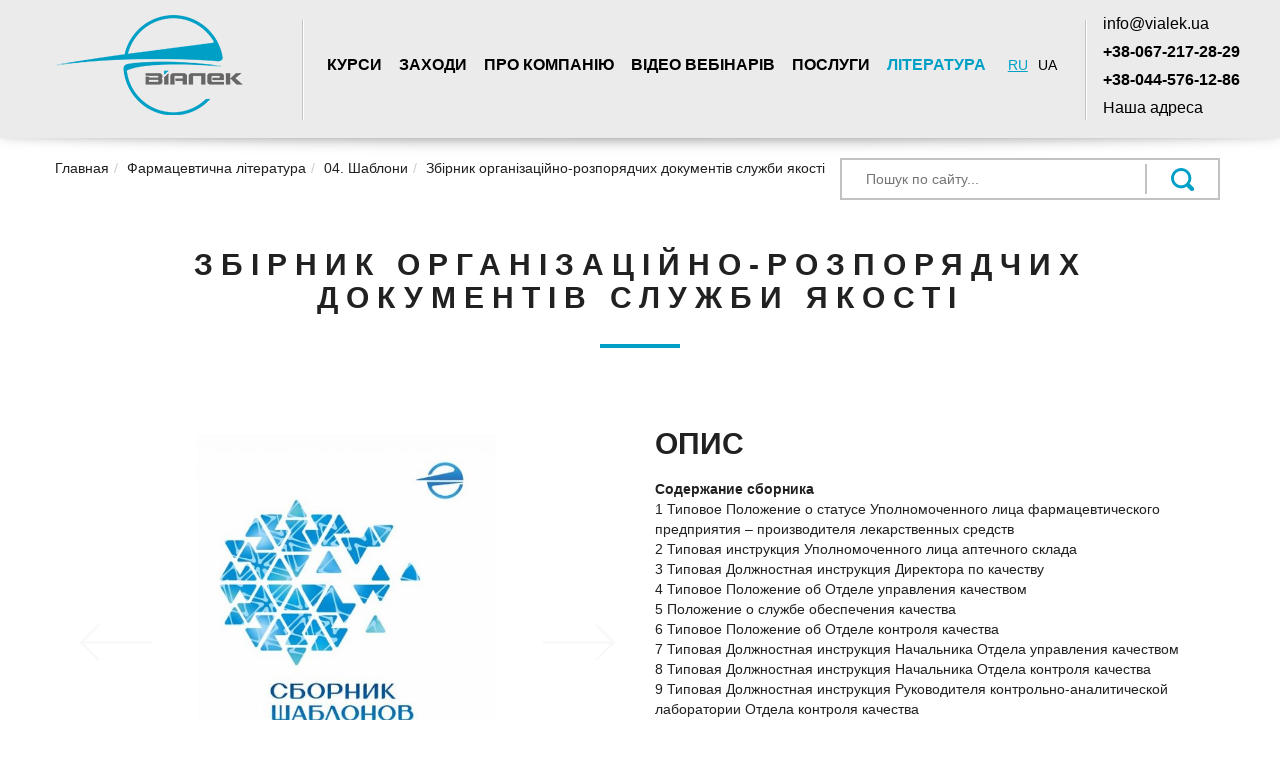

--- FILE ---
content_type: text/html; charset=UTF-8
request_url: https://vialek.ua/shop/133/246.html
body_size: 43085
content:
<!DOCTYPE html>
<html lang="en">
<head>
    <meta charset=utf-8>
    <meta http-equiv=X-UA-Compatible content="IE=edge">
    <meta name=viewport content="width=device-width, initial-scale=1">
    <title>Збірник Шаблонів Організаційно-Розпорядчих Документів Служби Якості</title>
    <meta name="description" content="Типовая Должностная инструкция Руководителя контрольно-аналитической лаборатории Отдела контроля качества " />
    <meta name="keywords" content="розпорядчи служби віалек gxp gmp gdp послуги експертів снд литва" />
        <script src="https://www.google.com/recaptcha/api.js" async defer></script>


<!-- We using old GA code -->
<!-- Google Analytics -->
<script>
(function(i,s,o,g,r,a,m){i['GoogleAnalyticsObject']=r;i[r]=i[r]||function(){
(i[r].q=i[r].q||[]).push(arguments)},i[r].l=1*new Date();a=s.createElement(o),
m=s.getElementsByTagName(o)[0];a.async=1;a.src=g;m.parentNode.insertBefore(a,m)
})(window,document,'script','https://www.google-analytics.com/analytics.js','ga');

ga('create', 'UA-88708736-1', 'auto');
ga('send', 'pageview');
</script>
<!-- End Google Analytics -->


<!-- Google Tag Manager -->
<script>(function(w,d,s,l,i){w[l]=w[l]||[];w[l].push({'gtm.start':
new Date().getTime(),event:'gtm.js'});var f=d.getElementsByTagName(s)[0],
j=d.createElement(s),dl=l!='dataLayer'?'&l='+l:'';j.async=true;j.src=
'https://www.googletagmanager.com/gtm.js?id='+i+dl;f.parentNode.insertBefore(j,f);
})(window,document,'script','dataLayer','GTM-TFQWLM4');</script>
<!-- End Google Tag Manager -->

    <link rel="shortcut icon" href="/favicon.ico" type="image/x-icon">
    <link rel="icon" href="/favicon.ico" type="image/x-icon">
</head>
<body>

<!-- Google Tag Manager (noscript) -->
<noscript><iframe src="https://www.googletagmanager.com/ns.html?id=GTM-TFQWLM4"
height="0" width="0" style="display:none;visibility:hidden"></iframe></noscript>
<!-- End Google Tag Manager (noscript) -->





    <div class=shadow></div>
    <nav id=top_menu class="navbar navbar-fixed-top" role="navigation">
        <div class="container">
            <div class="navbar-header">
                <button type="button" class="navbar-toggle center-block text-center" data-toggle="collapse" data-target="#navbar-collapse-tm">
                    <div class="menu_title visible-xs">Меню</div>
                    <span class="sr-only">TOGGLE_NAVIGATION</span>
                    <span class="icon-bar"></span>
                    <span class="icon-bar"></span>
                    <span class="icon-bar"></span>
                </button>
                <a class="navbar-brand" href="/"><img src="/themes/vialek/img/logo.png" alt="компанія Віалек" title="компанія Віалек" width=188 height=100 /></a>
            </div>
            
            <div class="collapse navbar-collapse" id="navbar-collapse-tm">
               <ul class="nav navbar-nav">
                    <li class='tm_1 p30'><a href=/courses.html class=tm>Курси</a></li><li class='tm_1 p48'><a href=/events.html class=tm>Заходи</a></li><li class='tm_1 p31'><a href=/about.html class=tm>Про компанію</a></li><li class='tm_1 p1267'><a href=/1267.html class=tm>Відео вебінарів</a></li><li class='tm_1 p32'><a href=/services.html class=tm>Послуги</a></li><li class='tm_1 active p35'><a href=/shop.html class=tm>Література</a></li>                    <li class=lang_bar><ul><li class="p"><a href="/ru/shop/133/246.html">RU</a></li><li class="active"><a href=#>UA</a></li></ul></li>
               </ul>
            </div>

            <div class="address navbar-text navbar-right"><p>
	<a class="contact_mail" href="mailto:info@vialek.ua">info@vialek.ua</a></p>
<p>
	<a class="tel_number" href="tel:+38-044-228-27-64">+38-067-217-28-29</a></p>
<p>
	<a class="tel_number" href="tel:+38-044-576-12-86">+38-044-576-12-86</a></p>
<p>
	<a class="smooth_scroll" href="#contact_info">Наша адреса</a></p>
</div>
        </div>
    </nav>

    <section id="content">

                <div class="container search_n_crum">
            <div class="hidden-xs">
                <div class="crumbreads" itemscope itemtype="http://schema.org/BreadcrumbList"><span  itemprop="itemListElement" itemscope itemtype="http://schema.org/ListItem"><a href=/ itemprop="item"><span itemprop="name">Главная</span></a><meta itemprop="position" content="1" /></span><span  itemprop="itemListElement" itemscope itemtype="http://schema.org/ListItem"><a href=/shop.html itemprop="item"><span itemprop="name">Фармацевтична література</span></a><meta itemprop="position" content="2" /></span><span  itemprop="itemListElement" itemscope itemtype="http://schema.org/ListItem"><a href=/shop/133.html itemprop="item"><span itemprop="name">04. Шаблони</span></a><meta itemprop="position" content="3" /></span><span>Збірник організаційно-розпорядчих документів служби якості</span></div>            </div>
            <div class="search"><form id="search_form" action="/search.html" method="post" onsubmit="return check_search();"><input type="text" class="ss" id="ss" name="ss" value="" placeholder="Пошук по сайту..." required=true /> <input type="submit" class="ss_sub" value="" /></form></div>
        </div>
        
        <div class=container><h1 class=h1_like>Збірник організаційно-розпорядчих документів служби якості</h1><div class="shop_item">

<div class="row item_wrapper">
    <div class=col-md-6>
        
        <div id="carousel-example-generic" class="carousel slide" data-ride="carousel">
          <!-- Wrapper for slides -->
          <div class="carousel-inner" role="listbox">


                            
                <div class="item active ">
                    <img src='/img/gallery/img_339_b.jpg' alt="400003. Збірник шаблонів організаційно-розпорядчих документів служби якості" width="350" height="350">
                </div>

            
          </div>

          <!-- Controls -->
          <a class="left carousel-control" href="#carousel-example-generic" role="button" data-slide="prev">
            <span class="sr-only">Previous</span>
          </a>
          <a class="right carousel-control" href="#carousel-example-generic" role="button" data-slide="next">
            <span class="sr-only">Next</span>
          </a>
        </div>
        

    </div>
    <div class="col-md-6 item_desc">
        <div class="h3_like">опис</div>
        <div>
	<strong>Содержание сборника</strong></div>
<div>
	1 Типовое Положение о статусе Уполномоченного лица фармацевтического предприятия &ndash; производителя лекарственных средств</div>
<div>
	2 Типовая инструкция Уполномоченного лица аптечного склада&nbsp;</div>
<div>
	3 Типовая Должностная инструкция Директора по качеству&nbsp;</div>
<div>
	4 Типовое Положение об Отделе управления качеством&nbsp;</div>
<div>
	5 Положение о службе обеспечения качества</div>
<div>
	6 Типовое Положение об Отделе контроля качества&nbsp;</div>
<div>
	7 Типовая Должностная инструкция Начальника Отдела управления качеством&nbsp;</div>
<div>
	8 Типовая Должностная инструкция Начальника Отдела контроля качества&nbsp;</div>
<div>
	9 Типовая Должностная инструкция Руководителя контрольно-аналитической лаборатории Отдела контроля качества&nbsp;</div>
<div>
	10 Типовая Должностная инструкция Руководителя хроматографической лаборатории Отдела контроля качества&nbsp;</div>
<div>
	11 Типовая Должностная инструкция Руководителя микробиологической лаборатории Отдела контроля качества&nbsp;</div>
<div>
	12 Типовая Должностная инструкция контрольного мастера Отдела контроля качества (группа контроля упаковочных материалов)</div>
<div>
	13 Типовая рабочая инструкция лаборанта-микробиолога микробиологической лаборатории Отдела контроля качества</div>
<div>
	14 Должностная инструкция ведущего инженера по валидации отдела обеспечения качества службы качества</div>
<div>
	15 Должностная инструкция инженера по обеспечению качества отдела обеспечения качества службы качества</div>
<div>
	16 Должностная инструкция руководителя отдела контроля качества</div>
<div>
	17 Должностная инструкция контролера по обеспечению качества отдела обеспечения качества &nbsp;службы качества</div>
<div>
	18 Должностная инструкция контролера контрольной группы Отдела контроля качества</div>
<div>
	19 Должностная инструкция микробиолога</div>
<div>
	20 Должностная инструкция начальника службы обеспечения качества</div>
<div>
	21 Должностная инструкция специалиста по валидации Отдела обеспечения качества</div>
<div>
	22 Должностная инструкция руководителя контрольной группы Отдела контроля качества</div>
<div>
	23 Должностная инструкция старшего контролера контрольной группы отдела Контроля качества</div>
<div>
	24 Должностная инструкция химика ОКК</div>
<div>
	25 Должностная инструкция руководителя отдела контроля качества&nbsp;</div>
<div>
	26 Положение о Координационном Совете по качеству&nbsp;</div>
<div>
	27 Типовое Положение о Рабочей группе по качеству&nbsp;</div>
<div>
	28 Положение о проведении (внутренней) аттестации руководителей и специалистов Отдела контроля качества&nbsp;</div>
<div>
	29 Положение о заводском архиве</div>
<div>
	30 Типовой внутренний порядок обращения лекарственных средств с определением действий при выявлении несоответствующей или &nbsp;фальсифицированной продукции</div>
<div>
	31 СОП &laquo;Порядок действия с возвращенной продукцией&raquo;</div>
<div>
	32 СОП &laquo;Правила составления и оформления должностных инструкций</div>
<div>
	33 СОП &laquo;Разработка, оформление, и утверждение должностных инструкций&raquo;</div>
<div>
	34 СОП &laquo;Контроль знаний и допуск к работе&raquo;</div>
<div>
	35 СОП &laquo;Система управления изменениями (Change Control)&raquo;</div>
<div>
	36 СОП &laquo;Выпуск серии лекарственного препарата&raquo;</div>
<div>
	37 Корректирующие и предупреждающие действия</div>
<div>
	<strong>ОБРАЗЦЫ РАСПОРЯЖЕНИЙ СЛУЖБЫ КАЧЕСТВА&nbsp;</strong></div>
<div>
	Форма распоряжения о введении в действие новой редакции регистрационного досье на лекарственный препарат</div>
<div>
	Форма распоряжения о нормировании отбора образцов во время промышленного выпуска лекарственных препаратов&nbsp;</div>
<div>
	Форма приказа об организации работ по аттестации Отдела контроля качества&nbsp;</div>
<div>
	Форма распоряжения об организации работ с высокоэффективным жидкостным хроматографом</div>
<div>
	Форма распоряжения о присвоении личных номеров работникам Отдела контроля качества</div>
<div>
	Форма распоряжения о создании Рабочей группы по вопросам технологической документации&nbsp;</div>
<div>
	Форма распоряжения о путях устранения несоответствия спецификаций на лекарственное средство</div>
<div>
	Форма распоряжения о мероприятиях приведения производства к надлежащим санитарным &nbsp;условиям</div>
<div>
	Форма распоряжения о налаживании контроля использования дезинфицирующих средств</div>
<div>
	Форма приказа о создании Отдела обеспечения качества предприятия</div>
<div>
	Форма распоряжения о допуске к самостоятельной работе на приборе&nbsp;</div>
<div>
	Индивидуальный лист учета обучения&nbsp;</div>
<div>
	Протокол обучения пользователя новой версии внутреннего нормативного документа (ВНД)</div>
<div>
	&nbsp;</div>
<div>
	<div>
		<strong style="color: rgb(0, 0, 205);">Дата публикации: июнь 2016</strong></div>
	<div>
		<p>
			<strong style="color: rgb(0, 0, 205);">Язык: русский</strong></p>
	</div>
</div>
<div>
	<strong><span style="color: rgb(0, 0, 205);">Формат: Электронный файл</span></strong></div>
<div>
	&nbsp;</div>
<div>
	<span style="color:#0000cd;"><strong>Стоимость для других стран - 67 ЕВРО</strong></span></div>
<div>
	&nbsp;</div>
<div>
	<strong style="color: rgb(0, 0, 205);">Дата публикации: июнь 2016</strong></div>
<div>
	<p>
		<strong style="color: rgb(0, 0, 205);">Язык: русский</strong></p>
</div>
<p>
	&nbsp;</p>
        <div class="item_price">1050<span class=price_unit>грн.</span></div>
    </div>
</div>


<div class="row">
    <div class="col-md-6 order_form">

        <div class="h1_like short">щоб замовити товар заповніть форму</div>

        <div class="col-md-10 col-md-offset-1 message_form_div">
        <div id="success"></div>
            <form class='shop_form'>
               <input type=hidden name=subject value="Заказ товара в магазине">
               <input type=hidden name=shop_item_id value="246 ">

               <div class="form-group">
                 <input type="text"  required="true" class="form-control" id="exampleInputPassword1" placeholder="Ваше ім'я" name='name'>
               </div>
               
               <div class="form-group">
                 <input type="text"  required="true" class="form-control" id="exampleInputPassword1" placeholder="Телефон" name='phone'>
               </div>

               <div class="form-group">
                 <input type="email" required="true" class="form-control" id="exampleInputEmail1" placeholder="Ваш e-mail" name='mail'>
               </div>

               <div class="form-group">
                 <input type="text"  required="true" class="form-control" id="exampleInputPassword1" placeholder="Назва компаніі" name='company_name'>
               </div>
               
               <input type=hidden name=shop_item_name value="400003. Збірник шаблонів організаційно-розпорядчих документів служби якості ">

               <div class="form-group quant">
                  <label>кількість</label>
                  <div class="quant_bf">
                      <a class="quant_butt minus"></a>
                      <input type="text" required="true" class="form-control prod_quantity" id="prod_quantity" value="1" name="prod_quantity">
                      <a class="quant_butt plus"></a>
                  </div>
               </div>
               
               <div class="form-group">
                 <textarea class="form-control" placeholder="Ваш коментар" name="comment"></textarea>
               </div>
               <div class="text-center">
                   <button type="submit" class="button big" id="shop_submit_button">Замовити</button>
               </div>
               <input type=hidden name=action value="shi">
           </form>
        </div>

    
    </div>

    <div class="col-md-6 rules">
        <div class=h5_like>Правила та умови покупки та доставки товару</div>
        <p>
	<strong>Електронні файли</strong></p>
<div>
	Матеріали в електронному вигляді, у форматі PDF відправляються на електронну адресу, вказану при замовленні, після отримання оплати</div>
<div>
	&nbsp;</div>
<div>
	<strong>Друковані видання</strong></div>
<div>
	&nbsp;</div>
<ul>
	<li>
		доставка по Україні:</li>
</ul>
<div>
	1) здійснюється за допомогою експрес-доставки &laquo;Нова пошта&raquo; і оплачується додатково згідно з тарифами &laquo;Склад-Склад&raquo; або &laquo;Склад-Двері&raquo; до вартості друкованих видань.</div>
<div>
	2) здійснюється Укрпоштою, за погодженням із Замовником включається до вартості літератури</div>
<ul>
	<li>
		доставка в інші країни оплачується додатково згідно з тарифами відповідної кур&#39;єрської служби і додається до вартості друкованих видань.</li>
</ul>
<div>
	<em>Інформація про категорію літератури (електронний файл або друковане видання) розміщена в описі кожного товару.</em></div>
<p>
	&nbsp;</p>
<p>
	&nbsp;</p>
<p>
	&nbsp;</p>
    </div>


</div>


</div></div>            </section>

    <section id="footer">
        <div class="container">
            <footer>
                <div class="hidden-xs">
                <div class=news_head>Новини</div><div class="row last_news"><div class='pageit_item col-md-3 col-sm-4  '><p class=title>Онлайн-заходи Vialek у вересні 2025</p><p class=date>2025-08-29</p><div class=text><p>
	Онлайн-заходи Vialek у вересні 2025<br />
	<br />
	<br />
	&nbsp;</p>
</div><a class='more' href=/news/3015.html>Читати далі</a></div><div class='pageit_item col-md-3 col-sm-4  '><p class=title>онлайн-курс «Валідація очищення: стратегія та документальне оформлення»</p><p class=date>2025-08-18</p><div class=text><article class="text-token-text-primary w-full focus:outline-none scroll-mt-[calc(var(--header-height)+min(200px,max(70px,20svh)))]" data-scroll-anchor="false" data-testid="conversation-turn-6" data-turn="assistant" data-turn-id="request-WEB:3c655003-c9a2-46bf-9104-5f268daf4b53-2" dir="auto" tabindex="-1">
	<div class="text-base my-auto mx-auto [--thread-content-margin:--spacing(4)] @[37rem]:[--thread-content-margin:--spacing(6)] @[72rem]:[--thread-content-margin:--spacing(16)] px-(--thread-content-margin)">
		<div class="[--thread-content-max-width:32rem] @[34rem]:[--thread-content-max-width:40rem] @[64rem]:[--thread-content-max-width:48rem] mx-auto max-w-(--thread-content-max-width) flex-1 group/turn-messages focus-visible:outline-hidden relative flex w-full min-w-0 flex-col agent-turn" tabindex="-1">
			<div class="flex max-w-full flex-col grow">
				<div class="min-h-8 text-message relative flex w-full flex-col items-end gap-2 text-start break-words whitespace-normal [.text-message+&amp;]:mt-5" data-message-author-role="assistant" data-message-id="a37d5123-9cd2-455e-a695-eb8300916115" data-message-model-slug="gpt-5" dir="auto">
					<div class="flex w-full flex-col gap-1 empty:hidden first:pt-[3px]">
						<div class="markdown prose dark:prose-invert w-full break-words light markdown-new-styling">
							<p data-end="376" data-start="163">
								Готуєтеся до інспекції чи вдосконалюєте внутрішні процеси?<br data-end="227" data-start="224" />
								25&ndash;27 серпня стартує онлайн-курс <strong data-end="323" data-start="260">&laquo;Валідація очищення: стратегія та документальне оформлення&raquo;</strong>.<br data-end="327" data-start="324" />
								Практичні приклади, гнучкий формат, електронний сертифікат.</p>
							<p data-end="477" data-start="378">
								&nbsp;</p>
						</div>
					</div>
				</div>
			</div>
		</div>
	</div>
</article>
<p>
	&nbsp;</p>
</div><a class='more' href=/news/3014.html>Читати далі</a></div><div class='pageit_item col-md-3 col-sm-4  last_vis'><p class=title>Vialek запрошує на серпневі освітні заходи</p><p class=date>2025-07-31</p><div class=text><p>
	Vialek запрошує на серпневі освітні заходи &mdash; вебінари, тематичну школу ВЕРХ та онлайн-курс у гнучкому форматі. Долучайтесь, щоб оновити знання та впровадити ефективні рішення на практиці.</p>
<p>
	&nbsp;</p>
</div><a class='more' href=/news/3010.html>Читати далі</a></div><div class='pageit_item col-md-3 col-sm-4 hidden-sm '><p class=title>Школа хроматографіста | Онлайн‑семінар 30–31 липня</p><p class=date>2025-07-22</p><div class=text><p data-end="292" data-start="156">
	Як скоротити час розробки аналітичної методики, обґрунтовано підібрати хроматографічні умови та знизити витрати на колонки й розчинники?</p>
<p data-end="391" data-start="294">
	Запрошуємо на спеціалізований онлайн‑семінар для фахівців з хімічного та фармацевтичного аналізу.</p>
<p>
	&nbsp;</p>
</div><a class='more' href=/news/3009.html>Читати далі</a></div></div>                </div>

                <div class="row">
                    <div class="col-md-6 col-sm-6 col-xs-10 col-xs-offset-1 col-md-offset-0 bottom_contacts">
                        <a name="contact_info" ></a>
                        <div class=h1_like>Як нас знайти</div>
                        <table border="0" cellpadding="10">
	<tbody>
		<tr>
			<td>
				<p>
					м. Київ, вул. Звіринецька,&nbsp;63&nbsp;</p>
				<p>
					<a class="contact_mail" href="mailto:info@vialek.ua">info@vialek.ua</a></p>
				<p>
					Поштова&nbsp;адреса: м. Київ,</p>
				<p>
					індекс - 02088, а/с&nbsp;17&nbsp; &nbsp; &nbsp;&nbsp;<br />
					<br />
					<a class="tel_number" href="tel:+38-044-228-27-64">+38-044-576-12-86</a></p>
				<p>
					<a class="tel_number" href="tel:+38-067-217-28-29">+38-067-217-28-29</a></p>
				<p>
					&nbsp;</p>
			</td>
		</tr>
		<tr>
			<td>
				<iframe allowfullscreen="" frameborder="0" height="250" src="https://www.google.com/maps/embed?pb=!1m18!1m12!1m3!1d2542.8961765506465!2d30.55303831610789!3d50.40577247946924!2m3!1f0!2f0!3f0!3m2!1i1024!2i768!4f13.1!3m3!1m2!1s0x40d4cf5e97dfff29%3A0x532158be575776d8!2z0LLRg9C70LjRhtGPINCX0LLRltGA0LjQvdC10YbRjNC60LAsIDYzLCDQmtC40ZfQsg!5e0!3m2!1sru!2sua!4v1475136789889" style="border:0" width="100%"></iframe></td>
		</tr>
	</tbody>
</table>
                    </div>
                    <div class="col-md-6 col-sm-6 col-xs-10 col-xs-offset-1 col-md-offset-0 site_map">
                        <div class=h1_like>Карта сайту</div>
                        <ul class=bm><li><a href=>Главная</a></li><li><a href=/about.html>Про компанію</a></li><li><a href=/schedule.html>Розклад заходів</a></li><li><a href=/archive.html>Архів заходів</a></li><li><a href=/trainers.html>Наші тренери</a></li><li><a href=/news.html>Новини</a></li><li><a href=/shop.html>Література</a></li></ul><div class=chat_bot></div>                    </div>
                </div>

                <div class="row copyright text-center">
                    <div class="col-md-12">&copy;&nbsp;2025&nbsp;Всі права захищені. Віалек Фармацевтика Навчання Послуги Експертів в GXP, GMP, GDP</div>
                </div>
            </footer>
        </div>
    </section>


<style>
hr,img{border:0}body,figure{margin:0}.btn-group>.btn-group,.btn-toolbar .btn,.btn-toolbar .btn-group,.btn-toolbar .input-group,.col-xs-1,.col-xs-10,.col-xs-11,.col-xs-12,.col-xs-2,.col-xs-3,.col-xs-4,.col-xs-5,.col-xs-6,.col-xs-7,.col-xs-8,.col-xs-9,.dropdown-menu{float:left}.navbar-fixed-bottom .navbar-collapse,.navbar-fixed-top .navbar-collapse,.pre-scrollable{max-height:340px}html{font-family:sans-serif;-webkit-text-size-adjust:100%;-ms-text-size-adjust:100%}article,aside,details,figcaption,figure,footer,header,hgroup,main,menu,nav,section,summary{display:block}audio,canvas,progress,video{display:inline-block;vertical-align:baseline}audio:not([controls]){display:none;height:0}[hidden],template{display:none}a{background-color:transparent}a:active,a:hover{outline:0}b,optgroup,strong{font-weight:700}dfn{font-style:italic}h1{margin:.67em 0}mark{color:#000;background:#ff0}sub,sup{position:relative;font-size:75%;line-height:0;vertical-align:baseline}sup{top:-.5em}sub{bottom:-.25em}img{vertical-align:middle}svg:not(:root){overflow:hidden}hr{height:0;-webkit-box-sizing:content-box;-moz-box-sizing:content-box;box-sizing:content-box}pre,textarea{overflow:auto}code,kbd,pre,samp{font-size:1em}button,input,optgroup,select,textarea{margin:0;font:inherit;color:inherit}.address a.tel_number {font-weight: 600 !important;} .address a {text-decoration: none; color: #000;}.bottom_contacts a {text-decoration: none; color: #fff;}.glyphicon,address{font-style:normal}button{overflow:visible}button,select{text-transform:none}button,html input[type=button],input[type=reset],input[type=submit]{-webkit-appearance:button;cursor:pointer}button[disabled],html input[disabled]{cursor:default}button::-moz-focus-inner,input::-moz-focus-inner{padding:0;border:0}input[type=checkbox],input[type=radio]{-webkit-box-sizing:border-box;-moz-box-sizing:border-box;box-sizing:border-box;padding:0}input[type=number]::-webkit-inner-spin-button,input[type=number]::-webkit-outer-spin-button{height:auto}input[type=search]::-webkit-search-cancel-button,input[type=search]::-webkit-search-decoration{-webkit-appearance:none}table{border-spacing:0;border-collapse:collapse}td,th{padding:0}/*! Source: https://github.com/h5bp/html5-boilerplate/blob/master/src/css/main.css */@media print{blockquote,img,pre,tr{page-break-inside:avoid}*,:after,:before{color:#000!important;text-shadow:none!important;background:0 0!important;-webkit-box-shadow:none!important;box-shadow:none!important}a,a:visited{text-decoration:underline}a[href]:after{content:" (" attr(href) ")"}abbr[title]:after{content:" (" attr(title) ")"}a[href^="javascript:"]:after,a[href^="#"]:after{content:""}blockquote,pre{border:1px solid #999}thead{display:table-header-group}img{max-width:100%!important}h2,h3,p{orphans:3;widows:3}h2,h3{page-break-after:avoid}.navbar{display:none}.btn>.caret,.dropup>.btn>.caret{border-top-color:#000!important}.label{border:1px solid #000}.table{border-collapse:collapse!important}.table td,.table th{background-color:#fff!important}.table-bordered td,.table-bordered th{border:1px solid #ddd!important}}.dropdown-menu,.modal-content{-webkit-background-clip:padding-box}.btn,.btn-danger.active,.btn-danger:active,.btn-default.active,.btn-default:active,.btn-info.active,.btn-info:active,.btn-primary.active,.btn-primary:active,.btn-warning.active,.btn-warning:active,.btn.active,.btn:active,.dropdown-menu>.disabled>a:focus,.dropdown-menu>.disabled>a:hover,.form-control,.navbar-toggle,.open>.dropdown-toggle.btn-danger,.open>.dropdown-toggle.btn-default,.open>.dropdown-toggle.btn-info,.open>.dropdown-toggle.btn-primary,.open>.dropdown-toggle.btn-warning{background-image:none}.img-thumbnail,body{background-color:#fff}@font-face{font-family:'Glyphicons Halflings';src:url(../fonts/glyphicons-halflings-regular.eot);src:url(../fonts/glyphicons-halflings-regular.eot?#iefix) format('embedded-opentype'),url(../fonts/glyphicons-halflings-regular.woff2) format('woff2'),url(../fonts/glyphicons-halflings-regular.woff) format('woff'),url(../fonts/glyphicons-halflings-regular.ttf) format('truetype'),url(../fonts/glyphicons-halflings-regular.svg#glyphicons_halflingsregular) format('svg')}.glyphicon{position:relative;top:1px;display:inline-block;font-family:'Glyphicons Halflings';font-weight:400;line-height:1;-webkit-font-smoothing:antialiased;-moz-osx-font-smoothing:grayscale}.glyphicon-asterisk:before{content:"\002a"}.glyphicon-plus:before{content:"\002b"}.glyphicon-eur:before,.glyphicon-euro:before{content:"\20ac"}.glyphicon-minus:before{content:"\2212"}.glyphicon-cloud:before{content:"\2601"}.glyphicon-envelope:before{content:"\2709"}.glyphicon-pencil:before{content:"\270f"}.glyphicon-glass:before{content:"\e001"}.glyphicon-music:before{content:"\e002"}.glyphicon-search:before{content:"\e003"}.glyphicon-heart:before{content:"\e005"}.glyphicon-star:before{content:"\e006"}.glyphicon-star-empty:before{content:"\e007"}.glyphicon-user:before{content:"\e008"}.glyphicon-film:before{content:"\e009"}.glyphicon-th-large:before{content:"\e010"}.glyphicon-th:before{content:"\e011"}.glyphicon-th-list:before{content:"\e012"}.glyphicon-ok:before{content:"\e013"}.glyphicon-remove:before{content:"\e014"}.glyphicon-zoom-in:before{content:"\e015"}.glyphicon-zoom-out:before{content:"\e016"}.glyphicon-off:before{content:"\e017"}.glyphicon-signal:before{content:"\e018"}.glyphicon-cog:before{content:"\e019"}.glyphicon-trash:before{content:"\e020"}.glyphicon-home:before{content:"\e021"}.glyphicon-file:before{content:"\e022"}.glyphicon-time:before{content:"\e023"}.glyphicon-road:before{content:"\e024"}.glyphicon-download-alt:before{content:"\e025"}.glyphicon-download:before{content:"\e026"}.glyphicon-upload:before{content:"\e027"}.glyphicon-inbox:before{content:"\e028"}.glyphicon-play-circle:before{content:"\e029"}.glyphicon-repeat:before{content:"\e030"}.glyphicon-refresh:before{content:"\e031"}.glyphicon-list-alt:before{content:"\e032"}.glyphicon-lock:before{content:"\e033"}.glyphicon-flag:before{content:"\e034"}.glyphicon-headphones:before{content:"\e035"}.glyphicon-volume-off:before{content:"\e036"}.glyphicon-volume-down:before{content:"\e037"}.glyphicon-volume-up:before{content:"\e038"}.glyphicon-qrcode:before{content:"\e039"}.glyphicon-barcode:before{content:"\e040"}.glyphicon-tag:before{content:"\e041"}.glyphicon-tags:before{content:"\e042"}.glyphicon-book:before{content:"\e043"}.glyphicon-bookmark:before{content:"\e044"}.glyphicon-print:before{content:"\e045"}.glyphicon-camera:before{content:"\e046"}.glyphicon-font:before{content:"\e047"}.glyphicon-bold:before{content:"\e048"}.glyphicon-italic:before{content:"\e049"}.glyphicon-text-height:before{content:"\e050"}.glyphicon-text-width:before{content:"\e051"}.glyphicon-align-left:before{content:"\e052"}.glyphicon-align-center:before{content:"\e053"}.glyphicon-align-right:before{content:"\e054"}.glyphicon-align-justify:before{content:"\e055"}.glyphicon-list:before{content:"\e056"}.glyphicon-indent-left:before{content:"\e057"}.glyphicon-indent-right:before{content:"\e058"}.glyphicon-facetime-video:before{content:"\e059"}.glyphicon-picture:before{content:"\e060"}.glyphicon-map-marker:before{content:"\e062"}.glyphicon-adjust:before{content:"\e063"}.glyphicon-tint:before{content:"\e064"}.glyphicon-edit:before{content:"\e065"}.glyphicon-share:before{content:"\e066"}.glyphicon-check:before{content:"\e067"}.glyphicon-move:before{content:"\e068"}.glyphicon-step-backward:before{content:"\e069"}.glyphicon-fast-backward:before{content:"\e070"}.glyphicon-backward:before{content:"\e071"}.glyphicon-play:before{content:"\e072"}.glyphicon-pause:before{content:"\e073"}.glyphicon-stop:before{content:"\e074"}.glyphicon-forward:before{content:"\e075"}.glyphicon-fast-forward:before{content:"\e076"}.glyphicon-step-forward:before{content:"\e077"}.glyphicon-eject:before{content:"\e078"}.glyphicon-chevron-left:before{content:"\e079"}.glyphicon-chevron-right:before{content:"\e080"}.glyphicon-plus-sign:before{content:"\e081"}.glyphicon-minus-sign:before{content:"\e082"}.glyphicon-remove-sign:before{content:"\e083"}.glyphicon-ok-sign:before{content:"\e084"}.glyphicon-question-sign:before{content:"\e085"}.glyphicon-info-sign:before{content:"\e086"}.glyphicon-screenshot:before{content:"\e087"}.glyphicon-remove-circle:before{content:"\e088"}.glyphicon-ok-circle:before{content:"\e089"}.glyphicon-ban-circle:before{content:"\e090"}.glyphicon-arrow-left:before{content:"\e091"}.glyphicon-arrow-right:before{content:"\e092"}.glyphicon-arrow-up:before{content:"\e093"}.glyphicon-arrow-down:before{content:"\e094"}.glyphicon-share-alt:before{content:"\e095"}.glyphicon-resize-full:before{content:"\e096"}.glyphicon-resize-small:before{content:"\e097"}.glyphicon-exclamation-sign:before{content:"\e101"}.glyphicon-gift:before{content:"\e102"}.glyphicon-leaf:before{content:"\e103"}.glyphicon-fire:before{content:"\e104"}.glyphicon-eye-open:before{content:"\e105"}.glyphicon-eye-close:before{content:"\e106"}.glyphicon-warning-sign:before{content:"\e107"}.glyphicon-plane:before{content:"\e108"}.glyphicon-calendar:before{content:"\e109"}.glyphicon-random:before{content:"\e110"}.glyphicon-comment:before{content:"\e111"}.glyphicon-magnet:before{content:"\e112"}.glyphicon-chevron-up:before{content:"\e113"}.glyphicon-chevron-down:before{content:"\e114"}.glyphicon-retweet:before{content:"\e115"}.glyphicon-shopping-cart:before{content:"\e116"}.glyphicon-folder-close:before{content:"\e117"}.glyphicon-folder-open:before{content:"\e118"}.glyphicon-resize-vertical:before{content:"\e119"}.glyphicon-resize-horizontal:before{content:"\e120"}.glyphicon-hdd:before{content:"\e121"}.glyphicon-bullhorn:before{content:"\e122"}.glyphicon-bell:before{content:"\e123"}.glyphicon-certificate:before{content:"\e124"}.glyphicon-thumbs-up:before{content:"\e125"}.glyphicon-thumbs-down:before{content:"\e126"}.glyphicon-hand-right:before{content:"\e127"}.glyphicon-hand-left:before{content:"\e128"}.glyphicon-hand-up:before{content:"\e129"}.glyphicon-hand-down:before{content:"\e130"}.glyphicon-circle-arrow-right:before{content:"\e131"}.glyphicon-circle-arrow-left:before{content:"\e132"}.glyphicon-circle-arrow-up:before{content:"\e133"}.glyphicon-circle-arrow-down:before{content:"\e134"}.glyphicon-globe:before{content:"\e135"}.glyphicon-wrench:before{content:"\e136"}.glyphicon-tasks:before{content:"\e137"}.glyphicon-filter:before{content:"\e138"}.glyphicon-briefcase:before{content:"\e139"}.glyphicon-fullscreen:before{content:"\e140"}.glyphicon-dashboard:before{content:"\e141"}.glyphicon-paperclip:before{content:"\e142"}.glyphicon-heart-empty:before{content:"\e143"}.glyphicon-link:before{content:"\e144"}.glyphicon-phone:before{content:"\e145"}.glyphicon-pushpin:before{content:"\e146"}.glyphicon-usd:before{content:"\e148"}.glyphicon-gbp:before{content:"\e149"}.glyphicon-sort:before{content:"\e150"}.glyphicon-sort-by-alphabet:before{content:"\e151"}.glyphicon-sort-by-alphabet-alt:before{content:"\e152"}.glyphicon-sort-by-order:before{content:"\e153"}.glyphicon-sort-by-order-alt:before{content:"\e154"}.glyphicon-sort-by-attributes:before{content:"\e155"}.glyphicon-sort-by-attributes-alt:before{content:"\e156"}.glyphicon-unchecked:before{content:"\e157"}.glyphicon-expand:before{content:"\e158"}.glyphicon-collapse-down:before{content:"\e159"}.glyphicon-collapse-up:before{content:"\e160"}.glyphicon-log-in:before{content:"\e161"}.glyphicon-flash:before{content:"\e162"}.glyphicon-log-out:before{content:"\e163"}.glyphicon-new-window:before{content:"\e164"}.glyphicon-record:before{content:"\e165"}.glyphicon-save:before{content:"\e166"}.glyphicon-open:before{content:"\e167"}.glyphicon-saved:before{content:"\e168"}.glyphicon-import:before{content:"\e169"}.glyphicon-export:before{content:"\e170"}.glyphicon-send:before{content:"\e171"}.glyphicon-floppy-disk:before{content:"\e172"}.glyphicon-floppy-saved:before{content:"\e173"}.glyphicon-floppy-remove:before{content:"\e174"}.glyphicon-floppy-save:before{content:"\e175"}.glyphicon-floppy-open:before{content:"\e176"}.glyphicon-credit-card:before{content:"\e177"}.glyphicon-transfer:before{content:"\e178"}.glyphicon-cutlery:before{content:"\e179"}.glyphicon-header:before{content:"\e180"}.glyphicon-compressed:before{content:"\e181"}.glyphicon-earphone:before{content:"\e182"}.glyphicon-phone-alt:before{content:"\e183"}.glyphicon-tower:before{content:"\e184"}.glyphicon-stats:before{content:"\e185"}.glyphicon-sd-video:before{content:"\e186"}.glyphicon-hd-video:before{content:"\e187"}.glyphicon-subtitles:before{content:"\e188"}.glyphicon-sound-stereo:before{content:"\e189"}.glyphicon-sound-dolby:before{content:"\e190"}.glyphicon-sound-5-1:before{content:"\e191"}.glyphicon-sound-6-1:before{content:"\e192"}.glyphicon-sound-7-1:before{content:"\e193"}.glyphicon-copyright-mark:before{content:"\e194"}.glyphicon-registration-mark:before{content:"\e195"}.glyphicon-cloud-download:before{content:"\e197"}.glyphicon-cloud-upload:before{content:"\e198"}.glyphicon-tree-conifer:before{content:"\e199"}.glyphicon-tree-deciduous:before{content:"\e200"}.glyphicon-cd:before{content:"\e201"}.glyphicon-save-file:before{content:"\e202"}.glyphicon-open-file:before{content:"\e203"}.glyphicon-level-up:before{content:"\e204"}.glyphicon-copy:before{content:"\e205"}.glyphicon-paste:before{content:"\e206"}.glyphicon-alert:before{content:"\e209"}.glyphicon-equalizer:before{content:"\e210"}.glyphicon-king:before{content:"\e211"}.glyphicon-queen:before{content:"\e212"}.glyphicon-pawn:before{content:"\e213"}.glyphicon-bishop:before{content:"\e214"}.glyphicon-knight:before{content:"\e215"}.glyphicon-baby-formula:before{content:"\e216"}.glyphicon-tent:before{content:"\26fa"}.glyphicon-blackboard:before{content:"\e218"}.glyphicon-bed:before{content:"\e219"}.glyphicon-apple:before{content:"\f8ff"}.glyphicon-erase:before{content:"\e221"}.glyphicon-hourglass:before{content:"\231b"}.glyphicon-lamp:before{content:"\e223"}.glyphicon-duplicate:before{content:"\e224"}.glyphicon-piggy-bank:before{content:"\e225"}.glyphicon-scissors:before{content:"\e226"}.glyphicon-bitcoin:before,.glyphicon-btc:before,.glyphicon-xbt:before{content:"\e227"}.glyphicon-jpy:before,.glyphicon-yen:before{content:"\00a5"}.glyphicon-rub:before,.glyphicon-ruble:before{content:"\20bd"}.glyphicon-scale:before{content:"\e230"}.glyphicon-ice-lolly:before{content:"\e231"}.glyphicon-ice-lolly-tasted:before{content:"\e232"}.glyphicon-education:before{content:"\e233"}.glyphicon-option-horizontal:before{content:"\e234"}.glyphicon-option-vertical:before{content:"\e235"}.glyphicon-menu-hamburger:before{content:"\e236"}.glyphicon-modal-window:before{content:"\e237"}.glyphicon-oil:before{content:"\e238"}.glyphicon-grain:before{content:"\e239"}.glyphicon-sunglasses:before{content:"\e240"}.glyphicon-text-size:before{content:"\e241"}.glyphicon-text-color:before{content:"\e242"}.glyphicon-text-background:before{content:"\e243"}.glyphicon-object-align-top:before{content:"\e244"}.glyphicon-object-align-bottom:before{content:"\e245"}.glyphicon-object-align-horizontal:before{content:"\e246"}.glyphicon-object-align-left:before{content:"\e247"}.glyphicon-object-align-vertical:before{content:"\e248"}.glyphicon-object-align-right:before{content:"\e249"}.glyphicon-triangle-right:before{content:"\e250"}.glyphicon-triangle-left:before{content:"\e251"}.glyphicon-triangle-bottom:before{content:"\e252"}.glyphicon-triangle-top:before{content:"\e253"}.glyphicon-console:before{content:"\e254"}.glyphicon-superscript:before{content:"\e255"}.glyphicon-subscript:before{content:"\e256"}.glyphicon-menu-left:before{content:"\e257"}.glyphicon-menu-right:before{content:"\e258"}.glyphicon-menu-down:before{content:"\e259"}.glyphicon-menu-up:before{content:"\e260"}*,:after,:before{-webkit-box-sizing:border-box;-moz-box-sizing:border-box;box-sizing:border-box}html{font-size:10px;-webkit-tap-highlight-color:transparent}body{font-family:"Helvetica Neue",Helvetica,Arial,sans-serif;font-size:14px;line-height:1.42857143;color:#333}button,input,select,textarea{font-family:inherit;font-size:inherit;line-height:inherit}a{color:#337ab7;text-decoration:none}a:focus,a:hover{color:#23527c;text-decoration:underline}a:focus{outline:-webkit-focus-ring-color auto 5px;outline-offset:-2px}.carousel-inner>.item>a>img,.carousel-inner>.item>img,.img-responsive,.thumbnail a>img,.thumbnail>img{display:block;max-width:100%;height:auto}.img-rounded{border-radius:6px}.img-thumbnail{display:inline-block;max-width:100%;height:auto;padding:4px;line-height:1.42857143;border:1px solid #ddd;border-radius:4px;-webkit-transition:all .2s ease-in-out;-o-transition:all .2s ease-in-out;transition:all .2s ease-in-out}.img-circle{border-radius:50%}hr{margin-top:20px;margin-bottom:20px;border-top:1px solid #eee}.sr-only{position:absolute;width:1px;height:1px;padding:0;margin:-1px;overflow:hidden;clip:rect(0,0,0,0);border:0}.sr-only-focusable:active,.sr-only-focusable:focus{position:static;width:auto;height:auto;margin:0;overflow:visible;clip:auto}[role=button]{cursor:pointer}.h1,.h2,.h3,.h4,.h5,.h6,h1,h2,h3,h4,h5,h6{font-family:inherit;font-weight:500;line-height:1.1;color:inherit}.h1 .small,.h1 small,.h2 .small,.h2 small,.h3 .small,.h3 small,.h4 .small,.h4 small,.h5 .small,.h5 small,.h6 .small,.h6 small,h1 .small,h1 small,h2 .small,h2 small,h3 .small,h3 small,h4 .small,h4 small,h5 .small,h5 small,h6 .small,h6 small{font-weight:400;line-height:1;color:#777}.h1,.h2,.h3,h1,h2,h3{margin-top:20px;margin-bottom:10px}.h1 .small,.h1 small,.h2 .small,.h2 small,.h3 .small,.h3 small,h1 .small,h1 small,h2 .small,h2 small,h3 .small,h3 small{font-size:65%}.h4,.h5,.h6,h4,h5,h6{margin-top:10px;margin-bottom:10px}.h4 .small,.h4 small,.h5 .small,.h5 small,.h6 .small,.h6 small,h4 .small,h4 small,h5 .small,h5 small,h6 .small,h6 small{font-size:75%}.h1,h1{font-size:36px}.h2,h2{font-size:30px}.h3,h3{font-size:24px}.h4,h4{font-size:18px}.h5,h5{font-size:14px}.h6,h6{font-size:12px}p{margin:0 0 10px}.lead{margin-bottom:20px;font-size:16px;font-weight:300;line-height:1.4}dt,kbd kbd,label{font-weight:700}address,blockquote .small,blockquote footer,blockquote small,dd,dt,pre{line-height:1.42857143}@media (min-width:768px){ .lead{font-size:21px}}.small,small{font-size:85%}.mark,mark{padding:.2em;background-color:#fcf8e3}.list-inline,.list-unstyled{padding-left:0;list-style:none}.text-left{text-align:left}.text-right{text-align:right}.text-center{text-align:center}.text-justify{text-align:justify}.text-nowrap{white-space:nowrap}.text-lowercase{text-transform:lowercase}.text-uppercase{text-transform:uppercase}.text-capitalize{text-transform:capitalize}.text-muted{color:#777}.text-primary{color:#337ab7}a.text-primary:focus,a.text-primary:hover{color:#286090}.text-success{color:#3c763d}a.text-success:focus,a.text-success:hover{color:#2b542c}.text-info{color:#31708f}a.text-info:focus,a.text-info:hover{color:#245269}.text-warning{color:#8a6d3b}a.text-warning:focus,a.text-warning:hover{color:#66512c}.text-danger{color:#a94442}a.text-danger:focus,a.text-danger:hover{color:#843534}.bg-primary{color:#fff;background-color:#337ab7}a.bg-primary:focus,a.bg-primary:hover{background-color:#286090}.bg-success{background-color:#dff0d8}a.bg-success:focus,a.bg-success:hover{background-color:#c1e2b3}.bg-info{background-color:#d9edf7}a.bg-info:focus,a.bg-info:hover{background-color:#afd9ee}.bg-warning{background-color:#fcf8e3}a.bg-warning:focus,a.bg-warning:hover{background-color:#f7ecb5}.bg-danger{background-color:#f2dede}a.bg-danger:focus,a.bg-danger:hover{background-color:#e4b9b9}pre code,table{background-color:transparent}.page-header{padding-bottom:9px;margin:40px 0 20px;border-bottom:1px solid #eee}dl,ol,ul{margin-top:0}blockquote ol:last-child,blockquote p:last-child,blockquote ul:last-child,ol ol,ol ul,ul ol,ul ul{margin-bottom:0}address,dl{margin-bottom:20px}ol,ul{margin-bottom:10px}.list-inline{margin-left:-5px}.list-inline>li{display:inline-block;padding-right:5px;padding-left:5px}dd{margin-left:0}@media (min-width:768px){.dl-horizontal dt{float:left;width:160px;overflow:hidden;clear:left;text-align:right;text-overflow:ellipsis;white-space:nowrap}.dl-horizontal dd{margin-left:180px}.container{width:750px}}abbr[data-original-title],abbr[title]{cursor:help;border-bottom:1px dotted #777}.initialism{font-size:90%;text-transform:uppercase}blockquote{padding:10px 20px;margin:0 0 20px;font-size:17.5px;border-left:5px solid #eee}blockquote .small,blockquote footer,blockquote small{display:block;font-size:80%;color:#777}legend,pre{display:block;color:#333}blockquote .small:before,blockquote footer:before,blockquote small:before{content:'\2014 \00A0'}.blockquote-reverse,blockquote.pull-right{padding-right:15px;padding-left:0;text-align:right;border-right:5px solid #eee;border-left:0}code,kbd{padding:2px 4px;font-size:90%}caption,th{text-align:left}.blockquote-reverse .small:before,.blockquote-reverse footer:before,.blockquote-reverse small:before,blockquote.pull-right .small:before,blockquote.pull-right footer:before,blockquote.pull-right small:before{content:''}.blockquote-reverse .small:after,.blockquote-reverse footer:after,.blockquote-reverse small:after,blockquote.pull-right .small:after,blockquote.pull-right footer:after,blockquote.pull-right small:after{content:'\00A0 \2014'}code,kbd,pre,samp{font-family:Menlo,Monaco,Consolas,"Courier New",monospace}code{color:#c7254e;background-color:#f9f2f4;border-radius:4px}kbd{color:#fff;background-color:#333;border-radius:3px;-webkit-box-shadow:inset 0 -1px 0 rgba(0,0,0,.25);box-shadow:inset 0 -1px 0 rgba(0,0,0,.25)}kbd kbd{padding:0;font-size:100%;-webkit-box-shadow:none;box-shadow:none}pre{padding:9.5px;margin:0 0 10px;font-size:13px;word-break:break-all;word-wrap:break-word;background-color:#f5f5f5;border:1px solid #ccc;border-radius:4px}.container,.container-fluid{margin-right:auto;margin-left:auto}pre code{padding:0;font-size:inherit;color:inherit;white-space:pre-wrap;border-radius:0}.container,.container-fluid{padding-right:15px;padding-left:15px}.pre-scrollable{overflow-y:scroll}@media (min-width:992px){.container{width:970px}}@media (min-width:1200px){.container{width:1170px}}.row{margin-right:-15px;margin-left:-15px}.col-lg-1,.col-lg-10,.col-lg-11,.col-lg-12,.col-lg-2,.col-lg-3,.col-lg-4,.col-lg-5,.col-lg-6,.col-lg-7,.col-lg-8,.col-lg-9,.col-md-1,.col-md-10,.col-md-11,.col-md-12,.col-md-2,.col-md-3,.col-md-4,.col-md-5,.col-md-6,.col-md-7,.col-md-8,.col-md-9,.col-sm-1,.col-sm-10,.col-sm-11,.col-sm-12,.col-sm-2,.col-sm-3,.col-sm-4,.col-sm-5,.col-sm-6,.col-sm-7,.col-sm-8,.col-sm-9,.col-xs-1,.col-xs-10,.col-xs-11,.col-xs-12,.col-xs-2,.col-xs-3,.col-xs-4,.col-xs-5,.col-xs-6,.col-xs-7,.col-xs-8,.col-xs-9{position:relative;min-height:1px;padding-right:15px;padding-left:15px}.col-xs-12{width:100%}.col-xs-11{width:91.66666667%}.col-xs-10{width:83.33333333%}.col-xs-9{width:75%}.col-xs-8{width:66.66666667%}.col-xs-7{width:58.33333333%}.col-xs-6{width:50%}.col-xs-5{width:41.66666667%}.col-xs-4{width:33.33333333%}.col-xs-3{width:25%}.col-xs-2{width:16.66666667%}.col-xs-1{width:8.33333333%}.col-xs-pull-12{right:100%}.col-xs-pull-11{right:91.66666667%}.col-xs-pull-10{right:83.33333333%}.col-xs-pull-9{right:75%}.col-xs-pull-8{right:66.66666667%}.col-xs-pull-7{right:58.33333333%}.col-xs-pull-6{right:50%}.col-xs-pull-5{right:41.66666667%}.col-xs-pull-4{right:33.33333333%}.col-xs-pull-3{right:25%}.col-xs-pull-2{right:16.66666667%}.col-xs-pull-1{right:8.33333333%}.col-xs-pull-0{right:auto}.col-xs-push-12{left:100%}.col-xs-push-11{left:91.66666667%}.col-xs-push-10{left:83.33333333%}.col-xs-push-9{left:75%}.col-xs-push-8{left:66.66666667%}.col-xs-push-7{left:58.33333333%}.col-xs-push-6{left:50%}.col-xs-push-5{left:41.66666667%}.col-xs-push-4{left:33.33333333%}.col-xs-push-3{left:25%}.col-xs-push-2{left:16.66666667%}.col-xs-push-1{left:8.33333333%}.col-xs-push-0{left:auto}.col-xs-offset-12{margin-left:100%}.col-xs-offset-11{margin-left:91.66666667%}.col-xs-offset-10{margin-left:83.33333333%}.col-xs-offset-9{margin-left:75%}.col-xs-offset-8{margin-left:66.66666667%}.col-xs-offset-7{margin-left:58.33333333%}.col-xs-offset-6{margin-left:50%}.col-xs-offset-5{margin-left:41.66666667%}.col-xs-offset-4{margin-left:33.33333333%}.col-xs-offset-3{margin-left:25%}.col-xs-offset-2{margin-left:16.66666667%}.col-xs-offset-1{margin-left:8.33333333%}.col-xs-offset-0{margin-left:0}@media (min-width:768px){.col-sm-1,.col-sm-10,.col-sm-11,.col-sm-12,.col-sm-2,.col-sm-3,.col-sm-4,.col-sm-5,.col-sm-6,.col-sm-7,.col-sm-8,.col-sm-9{float:left}.col-sm-12{width:100%}.col-sm-11{width:91.66666667%}.col-sm-10{width:83.33333333%}.col-sm-9{width:75%}.col-sm-8{width:66.66666667%}.col-sm-7{width:58.33333333%}.col-sm-6{width:50%}.col-sm-5{width:41.66666667%}.col-sm-4{width:33.33333333%}.col-sm-3{width:25%}.col-sm-2{width:16.66666667%}.col-sm-1{width:8.33333333%}.col-sm-pull-12{right:100%}.col-sm-pull-11{right:91.66666667%}.col-sm-pull-10{right:83.33333333%}.col-sm-pull-9{right:75%}.col-sm-pull-8{right:66.66666667%}.col-sm-pull-7{right:58.33333333%}.col-sm-pull-6{right:50%}.col-sm-pull-5{right:41.66666667%}.col-sm-pull-4{right:33.33333333%}.col-sm-pull-3{right:25%}.col-sm-pull-2{right:16.66666667%}.col-sm-pull-1{right:8.33333333%}.col-sm-pull-0{right:auto}.col-sm-push-12{left:100%}.col-sm-push-11{left:91.66666667%}.col-sm-push-10{left:83.33333333%}.col-sm-push-9{left:75%}.col-sm-push-8{left:66.66666667%}.col-sm-push-7{left:58.33333333%}.col-sm-push-6{left:50%}.col-sm-push-5{left:41.66666667%}.col-sm-push-4{left:33.33333333%}.col-sm-push-3{left:25%}.col-sm-push-2{left:16.66666667%}.col-sm-push-1{left:8.33333333%}.col-sm-push-0{left:auto}.col-sm-offset-12{margin-left:100%}.col-sm-offset-11{margin-left:91.66666667%}.col-sm-offset-10{margin-left:83.33333333%}.col-sm-offset-9{margin-left:75%}.col-sm-offset-8{margin-left:66.66666667%}.col-sm-offset-7{margin-left:58.33333333%}.col-sm-offset-6{margin-left:50%}.col-sm-offset-5{margin-left:41.66666667%}.col-sm-offset-4{margin-left:33.33333333%}.col-sm-offset-3{margin-left:25%}.col-sm-offset-2{margin-left:16.66666667%}.col-sm-offset-1{margin-left:8.33333333%}.col-sm-offset-0{margin-left:0}}@media (min-width:992px){.col-md-1,.col-md-10,.col-md-11,.col-md-12,.col-md-2,.col-md-3,.col-md-4,.col-md-5,.col-md-6,.col-md-7,.col-md-8,.col-md-9{float:left}.col-md-12{width:100%}.col-md-11{width:91.66666667%}.col-md-10{width:83.33333333%}.col-md-9{width:75%}.col-md-8{width:66.66666667%}.col-md-7{width:58.33333333%}.col-md-6{width:50%}.col-md-5{width:41.66666667%}.col-md-4{width:33.33333333%}.col-md-3{width:25%}.col-md-2{width:16.66666667%}.col-md-1{width:8.33333333%}.col-md-pull-12{right:100%}.col-md-pull-11{right:91.66666667%}.col-md-pull-10{right:83.33333333%}.col-md-pull-9{right:75%}.col-md-pull-8{right:66.66666667%}.col-md-pull-7{right:58.33333333%}.col-md-pull-6{right:50%}.col-md-pull-5{right:41.66666667%}.col-md-pull-4{right:33.33333333%}.col-md-pull-3{right:25%}.col-md-pull-2{right:16.66666667%}.col-md-pull-1{right:8.33333333%}.col-md-pull-0{right:auto}.col-md-push-12{left:100%}.col-md-push-11{left:91.66666667%}.col-md-push-10{left:83.33333333%}.col-md-push-9{left:75%}.col-md-push-8{left:66.66666667%}.col-md-push-7{left:58.33333333%}.col-md-push-6{left:50%}.col-md-push-5{left:41.66666667%}.col-md-push-4{left:33.33333333%}.col-md-push-3{left:25%}.col-md-push-2{left:16.66666667%}.col-md-push-1{left:8.33333333%}.col-md-push-0{left:auto}.col-md-offset-12{margin-left:100%}.col-md-offset-11{margin-left:91.66666667%}.col-md-offset-10{margin-left:83.33333333%}.col-md-offset-9{margin-left:75%}.col-md-offset-8{margin-left:66.66666667%}.col-md-offset-7{margin-left:58.33333333%}.col-md-offset-6{margin-left:50%}.col-md-offset-5{margin-left:41.66666667%}.col-md-offset-4{margin-left:33.33333333%}.col-md-offset-3{margin-left:25%}.col-md-offset-2{margin-left:16.66666667%}.col-md-offset-1{margin-left:8.33333333%}.col-md-offset-0{margin-left:0}}@media (min-width:1200px){.col-lg-1,.col-lg-10,.col-lg-11,.col-lg-12,.col-lg-2,.col-lg-3,.col-lg-4,.col-lg-5,.col-lg-6,.col-lg-7,.col-lg-8,.col-lg-9{float:left}.col-lg-12{width:100%}.col-lg-11{width:91.66666667%}.col-lg-10{width:83.33333333%}.col-lg-9{width:75%}.col-lg-8{width:66.66666667%}.col-lg-7{width:58.33333333%}.col-lg-6{width:50%}.col-lg-5{width:41.66666667%}.col-lg-4{width:33.33333333%}.col-lg-3{width:25%}.col-lg-2{width:16.66666667%}.col-lg-1{width:8.33333333%}.col-lg-pull-12{right:100%}.col-lg-pull-11{right:91.66666667%}.col-lg-pull-10{right:83.33333333%}.col-lg-pull-9{right:75%}.col-lg-pull-8{right:66.66666667%}.col-lg-pull-7{right:58.33333333%}.col-lg-pull-6{right:50%}.col-lg-pull-5{right:41.66666667%}.col-lg-pull-4{right:33.33333333%}.col-lg-pull-3{right:25%}.col-lg-pull-2{right:16.66666667%}.col-lg-pull-1{right:8.33333333%}.col-lg-pull-0{right:auto}.col-lg-push-12{left:100%}.col-lg-push-11{left:91.66666667%}.col-lg-push-10{left:83.33333333%}.col-lg-push-9{left:75%}.col-lg-push-8{left:66.66666667%}.col-lg-push-7{left:58.33333333%}.col-lg-push-6{left:50%}.col-lg-push-5{left:41.66666667%}.col-lg-push-4{left:33.33333333%}.col-lg-push-3{left:25%}.col-lg-push-2{left:16.66666667%}.col-lg-push-1{left:8.33333333%}.col-lg-push-0{left:auto}.col-lg-offset-12{margin-left:100%}.col-lg-offset-11{margin-left:91.66666667%}.col-lg-offset-10{margin-left:83.33333333%}.col-lg-offset-9{margin-left:75%}.col-lg-offset-8{margin-left:66.66666667%}.col-lg-offset-7{margin-left:58.33333333%}.col-lg-offset-6{margin-left:50%}.col-lg-offset-5{margin-left:41.66666667%}.col-lg-offset-4{margin-left:33.33333333%}.col-lg-offset-3{margin-left:25%}.col-lg-offset-2{margin-left:16.66666667%}.col-lg-offset-1{margin-left:8.33333333%}.col-lg-offset-0{margin-left:0}}caption{padding-top:8px;padding-bottom:8px;color:#777}.table{width:100%;max-width:100%;margin-bottom:20px}.table>tbody>tr>td,.table>tbody>tr>th,.table>tfoot>tr>td,.table>tfoot>tr>th,.table>thead>tr>td,.table>thead>tr>th{padding:8px;line-height:1.42857143;vertical-align:top;border-top:1px solid #ddd}.table>thead>tr>th{vertical-align:bottom;border-bottom:2px solid #ddd}.table>caption+thead>tr:first-child>td,.table>caption+thead>tr:first-child>th,.table>colgroup+thead>tr:first-child>td,.table>colgroup+thead>tr:first-child>th,.table>thead:first-child>tr:first-child>td,.table>thead:first-child>tr:first-child>th{border-top:0}.table>tbody+tbody{border-top:2px solid #ddd}.table .table{background-color:#fff}.table-condensed>tbody>tr>td,.table-condensed>tbody>tr>th,.table-condensed>tfoot>tr>td,.table-condensed>tfoot>tr>th,.table-condensed>thead>tr>td,.table-condensed>thead>tr>th{padding:5px}.table-bordered,.table-bordered>tbody>tr>td,.table-bordered>tbody>tr>th,.table-bordered>tfoot>tr>td,.table-bordered>tfoot>tr>th,.table-bordered>thead>tr>td,.table-bordered>thead>tr>th{border:1px solid #ddd}.table-bordered>thead>tr>td,.table-bordered>thead>tr>th{border-bottom-width:2px}.table-striped>tbody>tr:nth-of-type(odd){background-color:#f9f9f9}.table-hover>tbody>tr:hover,.table>tbody>tr.active>td,.table>tbody>tr.active>th,.table>tbody>tr>td.active,.table>tbody>tr>th.active,.table>tfoot>tr.active>td,.table>tfoot>tr.active>th,.table>tfoot>tr>td.active,.table>tfoot>tr>th.active,.table>thead>tr.active>td,.table>thead>tr.active>th,.table>thead>tr>td.active,.table>thead>tr>th.active{background-color:#f5f5f5}table col[class*=col-]{position:static;display:table-column;float:none}table td[class*=col-],table th[class*=col-]{position:static;display:table-cell;float:none}.table-hover>tbody>tr.active:hover>td,.table-hover>tbody>tr.active:hover>th,.table-hover>tbody>tr:hover>.active,.table-hover>tbody>tr>td.active:hover,.table-hover>tbody>tr>th.active:hover{background-color:#e8e8e8}.table>tbody>tr.success>td,.table>tbody>tr.success>th,.table>tbody>tr>td.success,.table>tbody>tr>th.success,.table>tfoot>tr.success>td,.table>tfoot>tr.success>th,.table>tfoot>tr>td.success,.table>tfoot>tr>th.success,.table>thead>tr.success>td,.table>thead>tr.success>th,.table>thead>tr>td.success,.table>thead>tr>th.success{background-color:#dff0d8}.table-hover>tbody>tr.success:hover>td,.table-hover>tbody>tr.success:hover>th,.table-hover>tbody>tr:hover>.success,.table-hover>tbody>tr>td.success:hover,.table-hover>tbody>tr>th.success:hover{background-color:#d0e9c6}.table>tbody>tr.info>td,.table>tbody>tr.info>th,.table>tbody>tr>td.info,.table>tbody>tr>th.info,.table>tfoot>tr.info>td,.table>tfoot>tr.info>th,.table>tfoot>tr>td.info,.table>tfoot>tr>th.info,.table>thead>tr.info>td,.table>thead>tr.info>th,.table>thead>tr>td.info,.table>thead>tr>th.info{background-color:#d9edf7}.table-hover>tbody>tr.info:hover>td,.table-hover>tbody>tr.info:hover>th,.table-hover>tbody>tr:hover>.info,.table-hover>tbody>tr>td.info:hover,.table-hover>tbody>tr>th.info:hover{background-color:#c4e3f3}.table>tbody>tr.warning>td,.table>tbody>tr.warning>th,.table>tbody>tr>td.warning,.table>tbody>tr>th.warning,.table>tfoot>tr.warning>td,.table>tfoot>tr.warning>th,.table>tfoot>tr>td.warning,.table>tfoot>tr>th.warning,.table>thead>tr.warning>td,.table>thead>tr.warning>th,.table>thead>tr>td.warning,.table>thead>tr>th.warning{background-color:#fcf8e3}.table-hover>tbody>tr.warning:hover>td,.table-hover>tbody>tr.warning:hover>th,.table-hover>tbody>tr:hover>.warning,.table-hover>tbody>tr>td.warning:hover,.table-hover>tbody>tr>th.warning:hover{background-color:#faf2cc}.table>tbody>tr.danger>td,.table>tbody>tr.danger>th,.table>tbody>tr>td.danger,.table>tbody>tr>th.danger,.table>tfoot>tr.danger>td,.table>tfoot>tr.danger>th,.table>tfoot>tr>td.danger,.table>tfoot>tr>th.danger,.table>thead>tr.danger>td,.table>thead>tr.danger>th,.table>thead>tr>td.danger,.table>thead>tr>th.danger{background-color:#f2dede}.table-hover>tbody>tr.danger:hover>td,.table-hover>tbody>tr.danger:hover>th,.table-hover>tbody>tr:hover>.danger,.table-hover>tbody>tr>td.danger:hover,.table-hover>tbody>tr>th.danger:hover{background-color:#ebcccc}.table-responsive{min-height:.01%;overflow-x:auto}@media screen and (max-width:767px){.table-responsive{width:100%;margin-bottom:15px;overflow-y:hidden;-ms-overflow-style:-ms-autohiding-scrollbar;border:1px solid #ddd}.table-responsive>.table{margin-bottom:0}.table-responsive>.table>tbody>tr>td,.table-responsive>.table>tbody>tr>th,.table-responsive>.table>tfoot>tr>td,.table-responsive>.table>tfoot>tr>th,.table-responsive>.table>thead>tr>td,.table-responsive>.table>thead>tr>th{white-space:nowrap}.table-responsive>.table-bordered{border:0}.table-responsive>.table-bordered>tbody>tr>td:first-child,.table-responsive>.table-bordered>tbody>tr>th:first-child,.table-responsive>.table-bordered>tfoot>tr>td:first-child,.table-responsive>.table-bordered>tfoot>tr>th:first-child,.table-responsive>.table-bordered>thead>tr>td:first-child,.table-responsive>.table-bordered>thead>tr>th:first-child{border-left:0}.table-responsive>.table-bordered>tbody>tr>td:last-child,.table-responsive>.table-bordered>tbody>tr>th:last-child,.table-responsive>.table-bordered>tfoot>tr>td:last-child,.table-responsive>.table-bordered>tfoot>tr>th:last-child,.table-responsive>.table-bordered>thead>tr>td:last-child,.table-responsive>.table-bordered>thead>tr>th:last-child{border-right:0}.table-responsive>.table-bordered>tbody>tr:last-child>td,.table-responsive>.table-bordered>tbody>tr:last-child>th,.table-responsive>.table-bordered>tfoot>tr:last-child>td,.table-responsive>.table-bordered>tfoot>tr:last-child>th{border-bottom:0}}fieldset,legend{padding:0;border:0}fieldset{min-width:0;margin:0}legend{width:100%;margin-bottom:20px;font-size:21px;line-height:inherit;border-bottom:1px solid #e5e5e5}label{display:inline-block;max-width:100%;margin-bottom:5px}input[type=search]{-webkit-box-sizing:border-box;-moz-box-sizing:border-box;box-sizing:border-box;-webkit-appearance:none}input[type=checkbox],input[type=radio]{margin:4px 0 0;margin-top:1px\9;line-height:normal}.form-control,output{font-size:14px;line-height:1.42857143;color:#555;display:block}input[type=file]{display:block}input[type=range]{display:block;width:100%}select[multiple],select[size]{height:auto}input[type=file]:focus,input[type=checkbox]:focus,input[type=radio]:focus{outline:-webkit-focus-ring-color auto 5px;outline-offset:-2px}output{padding-top:7px}.form-control{width:100%;height:34px;padding:6px 12px;background-color:#fff;border:1px solid #ccc;border-radius:4px;-webkit-box-shadow:inset 0 1px 1px rgba(0,0,0,.075);box-shadow:inset 0 1px 1px rgba(0,0,0,.075);-webkit-transition:border-color ease-in-out .15s,-webkit-box-shadow ease-in-out .15s;-o-transition:border-color ease-in-out .15s,box-shadow ease-in-out .15s;transition:border-color ease-in-out .15s,box-shadow ease-in-out .15s}.form-control:focus{border-color:#66afe9;outline:0;-webkit-box-shadow:inset 0 1px 1px rgba(0,0,0,.075),0 0 8px rgba(102,175,233,.6);box-shadow:inset 0 1px 1px rgba(0,0,0,.075),0 0 8px rgba(102,175,233,.6)}.form-control::-moz-placeholder{color:#999;opacity:1}.form-control:-ms-input-placeholder{color:#999}.form-control::-webkit-input-placeholder{color:#999}.has-success .checkbox,.has-success .checkbox-inline,.has-success .control-label,.has-success .form-control-feedback,.has-success .help-block,.has-success .radio,.has-success .radio-inline,.has-success.checkbox label,.has-success.checkbox-inline label,.has-success.radio label,.has-success.radio-inline label{color:#3c763d}.form-control::-ms-expand{background-color:transparent;border:0}.form-control[disabled],.form-control[readonly],fieldset[disabled] .form-control{background-color:#eee;opacity:1}.form-control[disabled],fieldset[disabled] .form-control{cursor:not-allowed}textarea.form-control{height:auto}@media screen and (-webkit-min-device-pixel-ratio:0){input[type=date].form-control,input[type=time].form-control,input[type=datetime-local].form-control,input[type=month].form-control{line-height:34px}.input-group-sm input[type=date],.input-group-sm input[type=time],.input-group-sm input[type=datetime-local],.input-group-sm input[type=month],input[type=date].input-sm,input[type=time].input-sm,input[type=datetime-local].input-sm,input[type=month].input-sm{line-height:30px}.input-group-lg input[type=date],.input-group-lg input[type=time],.input-group-lg input[type=datetime-local],.input-group-lg input[type=month],input[type=date].input-lg,input[type=time].input-lg,input[type=datetime-local].input-lg,input[type=month].input-lg{line-height:46px}}.form-group{margin-bottom:15px}.checkbox,.radio{position:relative;display:block;margin-top:10px;margin-bottom:10px}.checkbox label,.radio label{min-height:20px;padding-left:20px;margin-bottom:0;font-weight:400;cursor:pointer}.checkbox input[type=checkbox],.checkbox-inline input[type=checkbox],.radio input[type=radio],.radio-inline input[type=radio]{position:absolute;margin-top:4px\9;margin-left:-20px}.checkbox+.checkbox,.radio+.radio{margin-top:-5px}.checkbox-inline,.radio-inline{position:relative;display:inline-block;padding-left:20px;margin-bottom:0;font-weight:400;vertical-align:middle;cursor:pointer}.checkbox-inline+.checkbox-inline,.radio-inline+.radio-inline{margin-top:0;margin-left:10px}.checkbox-inline.disabled,.checkbox.disabled label,.radio-inline.disabled,.radio.disabled label,fieldset[disabled] .checkbox label,fieldset[disabled] .checkbox-inline,fieldset[disabled] .radio label,fieldset[disabled] .radio-inline,fieldset[disabled] input[type=checkbox],fieldset[disabled] input[type=radio],input[type=checkbox].disabled,input[type=checkbox][disabled],input[type=radio].disabled,input[type=radio][disabled]{cursor:not-allowed}.form-control-static{min-height:34px;padding-top:7px;padding-bottom:7px;margin-bottom:0}.form-control-static.input-lg,.form-control-static.input-sm{padding-right:0;padding-left:0}.form-group-sm .form-control,.input-sm{padding:5px 10px;border-radius:3px;font-size:12px}.input-sm{height:30px;line-height:1.5}select.input-sm{height:30px;line-height:30px}select[multiple].input-sm,textarea.input-sm{height:auto}.form-group-sm .form-control{height:30px;line-height:1.5}.form-group-lg .form-control,.input-lg{border-radius:6px;padding:10px 16px;font-size:18px}.form-group-sm select.form-control{height:30px;line-height:30px}.form-group-sm select[multiple].form-control,.form-group-sm textarea.form-control{height:auto}.form-group-sm .form-control-static{height:30px;min-height:32px;padding:6px 10px;font-size:12px;line-height:1.5}.input-lg{height:46px;line-height:1.3333333}select.input-lg{height:46px;line-height:46px}select[multiple].input-lg,textarea.input-lg{height:auto}.form-group-lg .form-control{height:46px;line-height:1.3333333}.form-group-lg select.form-control{height:46px;line-height:46px}.form-group-lg select[multiple].form-control,.form-group-lg textarea.form-control{height:auto}.form-group-lg .form-control-static{height:46px;min-height:38px;padding:11px 16px;font-size:18px;line-height:1.3333333}.has-feedback{position:relative}.has-feedback .form-control{padding-right:42.5px}.form-control-feedback{position:absolute;top:0;right:0;z-index:2;display:block;width:34px;height:34px;line-height:34px;text-align:center;pointer-events:none}.collapsing,.dropdown,.dropup{position:relative}.form-group-lg .form-control+.form-control-feedback,.input-group-lg+.form-control-feedback,.input-lg+.form-control-feedback{width:46px;height:46px;line-height:46px}.form-group-sm .form-control+.form-control-feedback,.input-group-sm+.form-control-feedback,.input-sm+.form-control-feedback{width:30px;height:30px;line-height:30px}.has-success .form-control{border-color:#3c763d;-webkit-box-shadow:inset 0 1px 1px rgba(0,0,0,.075);box-shadow:inset 0 1px 1px rgba(0,0,0,.075)}.has-success .form-control:focus{border-color:#2b542c;-webkit-box-shadow:inset 0 1px 1px rgba(0,0,0,.075),0 0 6px #67b168;box-shadow:inset 0 1px 1px rgba(0,0,0,.075),0 0 6px #67b168}.has-success .input-group-addon{color:#3c763d;background-color:#dff0d8;border-color:#3c763d}.has-warning .checkbox,.has-warning .checkbox-inline,.has-warning .control-label,.has-warning .form-control-feedback,.has-warning .help-block,.has-warning .radio,.has-warning .radio-inline,.has-warning.checkbox label,.has-warning.checkbox-inline label,.has-warning.radio label,.has-warning.radio-inline label{color:#8a6d3b}.has-warning .form-control{border-color:#8a6d3b;-webkit-box-shadow:inset 0 1px 1px rgba(0,0,0,.075);box-shadow:inset 0 1px 1px rgba(0,0,0,.075)}.has-warning .form-control:focus{border-color:#66512c;-webkit-box-shadow:inset 0 1px 1px rgba(0,0,0,.075),0 0 6px #c0a16b;box-shadow:inset 0 1px 1px rgba(0,0,0,.075),0 0 6px #c0a16b}.has-warning .input-group-addon{color:#8a6d3b;background-color:#fcf8e3;border-color:#8a6d3b}.has-error .checkbox,.has-error .checkbox-inline,.has-error .control-label,.has-error .form-control-feedback,.has-error .help-block,.has-error .radio,.has-error .radio-inline,.has-error.checkbox label,.has-error.checkbox-inline label,.has-error.radio label,.has-error.radio-inline label{color:#a94442}.has-error .form-control{border-color:#a94442;-webkit-box-shadow:inset 0 1px 1px rgba(0,0,0,.075);box-shadow:inset 0 1px 1px rgba(0,0,0,.075)}.has-error .form-control:focus{border-color:#843534;-webkit-box-shadow:inset 0 1px 1px rgba(0,0,0,.075),0 0 6px #ce8483;box-shadow:inset 0 1px 1px rgba(0,0,0,.075),0 0 6px #ce8483}.has-error .input-group-addon{color:#a94442;background-color:#f2dede;border-color:#a94442}.has-feedback label~.form-control-feedback{top:25px}.has-feedback label.sr-only~.form-control-feedback{top:0}.help-block{display:block;margin-top:5px;margin-bottom:10px;color:#737373}@media (min-width:768px){.form-inline .form-control-static,.form-inline .form-group{display:inline-block}.form-inline .control-label,.form-inline .form-group{margin-bottom:0;vertical-align:middle}.form-inline .form-control{display:inline-block;width:auto;vertical-align:middle}.form-inline .input-group{display:inline-table;vertical-align:middle}.form-inline .input-group .form-control,.form-inline .input-group .input-group-addon,.form-inline .input-group .input-group-btn{width:auto}.form-inline .input-group>.form-control{width:100%}.form-inline .checkbox,.form-inline .radio{display:inline-block;margin-top:0;margin-bottom:0;vertical-align:middle}.form-inline .checkbox label,.form-inline .radio label{padding-left:0}.form-inline .checkbox input[type=checkbox],.form-inline .radio input[type=radio]{position:relative;margin-left:0}.form-inline .has-feedback .form-control-feedback{top:0}.form-horizontal .control-label{padding-top:7px;margin-bottom:0;text-align:right}}.form-horizontal .checkbox,.form-horizontal .checkbox-inline,.form-horizontal .radio,.form-horizontal .radio-inline{padding-top:7px;margin-top:0;margin-bottom:0}.form-horizontal .checkbox,.form-horizontal .radio{min-height:27px}.form-horizontal .form-group{margin-right:-15px;margin-left:-15px}.form-horizontal .has-feedback .form-control-feedback{right:15px}@media (min-width:768px){.form-horizontal .form-group-lg .control-label{padding-top:11px;font-size:18px}.form-horizontal .form-group-sm .control-label{padding-top:6px;font-size:12px}}.btn{display:inline-block;padding:6px 12px;margin-bottom:0;font-size:14px;font-weight:400;line-height:1.42857143;text-align:center;white-space:nowrap;vertical-align:middle;-ms-touch-action:manipulation;touch-action:manipulation;cursor:pointer;-webkit-user-select:none;-moz-user-select:none;-ms-user-select:none;user-select:none;border:1px solid transparent;border-radius:4px}.btn.active.focus,.btn.active:focus,.btn.focus,.btn:active.focus,.btn:active:focus,.btn:focus{outline:-webkit-focus-ring-color auto 5px;outline-offset:-2px}.btn.focus,.btn:focus,.btn:hover{color:#333;text-decoration:none}.btn.active,.btn:active{outline:0;-webkit-box-shadow:inset 0 3px 5px rgba(0,0,0,.125);box-shadow:inset 0 3px 5px rgba(0,0,0,.125)}.btn.disabled,.btn[disabled],fieldset[disabled] .btn{cursor:not-allowed;filter:alpha(opacity=65);-webkit-box-shadow:none;box-shadow:none;opacity:.65}a.btn.disabled,fieldset[disabled] a.btn{pointer-events:none}.btn-default{color:#333;background-color:#fff;border-color:#ccc}.btn-default.focus,.btn-default:focus{color:#333;background-color:#e6e6e6;border-color:#8c8c8c}.btn-default.active,.btn-default:active,.btn-default:hover,.open>.dropdown-toggle.btn-default{color:#333;background-color:#e6e6e6;border-color:#adadad}.btn-default.active.focus,.btn-default.active:focus,.btn-default.active:hover,.btn-default:active.focus,.btn-default:active:focus,.btn-default:active:hover,.open>.dropdown-toggle.btn-default.focus,.open>.dropdown-toggle.btn-default:focus,.open>.dropdown-toggle.btn-default:hover{color:#333;background-color:#d4d4d4;border-color:#8c8c8c}.btn-default.disabled.focus,.btn-default.disabled:focus,.btn-default.disabled:hover,.btn-default[disabled].focus,.btn-default[disabled]:focus,.btn-default[disabled]:hover,fieldset[disabled] .btn-default.focus,fieldset[disabled] .btn-default:focus,fieldset[disabled] .btn-default:hover{background-color:#fff;border-color:#ccc}.btn-default .badge{color:#fff;background-color:#333}.btn-primary{color:#fff;background-color:#337ab7;border-color:#2e6da4}.btn-primary.focus,.btn-primary:focus{color:#fff;background-color:#286090;border-color:#122b40}.btn-primary.active,.btn-primary:active,.btn-primary:hover,.open>.dropdown-toggle.btn-primary{color:#fff;background-color:#286090;border-color:#204d74}.btn-primary.active.focus,.btn-primary.active:focus,.btn-primary.active:hover,.btn-primary:active.focus,.btn-primary:active:focus,.btn-primary:active:hover,.open>.dropdown-toggle.btn-primary.focus,.open>.dropdown-toggle.btn-primary:focus,.open>.dropdown-toggle.btn-primary:hover{color:#fff;background-color:#204d74;border-color:#122b40}.btn-primary.disabled.focus,.btn-primary.disabled:focus,.btn-primary.disabled:hover,.btn-primary[disabled].focus,.btn-primary[disabled]:focus,.btn-primary[disabled]:hover,fieldset[disabled] .btn-primary.focus,fieldset[disabled] .btn-primary:focus,fieldset[disabled] .btn-primary:hover{background-color:#337ab7;border-color:#2e6da4}.btn-primary .badge{color:#337ab7;background-color:#fff}.btn-success{color:#fff;background-color:#5cb85c;border-color:#4cae4c}.btn-success.focus,.btn-success:focus{color:#fff;background-color:#449d44;border-color:#255625}.btn-success.active,.btn-success:active,.btn-success:hover,.open>.dropdown-toggle.btn-success{color:#fff;background-color:#449d44;border-color:#398439}.btn-success.active.focus,.btn-success.active:focus,.btn-success.active:hover,.btn-success:active.focus,.btn-success:active:focus,.btn-success:active:hover,.open>.dropdown-toggle.btn-success.focus,.open>.dropdown-toggle.btn-success:focus,.open>.dropdown-toggle.btn-success:hover{color:#fff;background-color:#398439;border-color:#255625}.btn-success.active,.btn-success:active,.open>.dropdown-toggle.btn-success{background-image:none}.btn-success.disabled.focus,.btn-success.disabled:focus,.btn-success.disabled:hover,.btn-success[disabled].focus,.btn-success[disabled]:focus,.btn-success[disabled]:hover,fieldset[disabled] .btn-success.focus,fieldset[disabled] .btn-success:focus,fieldset[disabled] .btn-success:hover{background-color:#5cb85c;border-color:#4cae4c}.btn-success .badge{color:#5cb85c;background-color:#fff}.btn-info{color:#fff;background-color:#5bc0de;border-color:#46b8da}.btn-info.focus,.btn-info:focus{color:#fff;background-color:#31b0d5;border-color:#1b6d85}.btn-info.active,.btn-info:active,.btn-info:hover,.open>.dropdown-toggle.btn-info{color:#fff;background-color:#31b0d5;border-color:#269abc}.btn-info.active.focus,.btn-info.active:focus,.btn-info.active:hover,.btn-info:active.focus,.btn-info:active:focus,.btn-info:active:hover,.open>.dropdown-toggle.btn-info.focus,.open>.dropdown-toggle.btn-info:focus,.open>.dropdown-toggle.btn-info:hover{color:#fff;background-color:#269abc;border-color:#1b6d85}.btn-info.disabled.focus,.btn-info.disabled:focus,.btn-info.disabled:hover,.btn-info[disabled].focus,.btn-info[disabled]:focus,.btn-info[disabled]:hover,fieldset[disabled] .btn-info.focus,fieldset[disabled] .btn-info:focus,fieldset[disabled] .btn-info:hover{background-color:#5bc0de;border-color:#46b8da}.btn-info .badge{color:#5bc0de;background-color:#fff}.btn-warning{color:#fff;background-color:#f0ad4e;border-color:#eea236}.btn-warning.focus,.btn-warning:focus{color:#fff;background-color:#ec971f;border-color:#985f0d}.btn-warning.active,.btn-warning:active,.btn-warning:hover,.open>.dropdown-toggle.btn-warning{color:#fff;background-color:#ec971f;border-color:#d58512}.btn-warning.active.focus,.btn-warning.active:focus,.btn-warning.active:hover,.btn-warning:active.focus,.btn-warning:active:focus,.btn-warning:active:hover,.open>.dropdown-toggle.btn-warning.focus,.open>.dropdown-toggle.btn-warning:focus,.open>.dropdown-toggle.btn-warning:hover{color:#fff;background-color:#d58512;border-color:#985f0d}.btn-warning.disabled.focus,.btn-warning.disabled:focus,.btn-warning.disabled:hover,.btn-warning[disabled].focus,.btn-warning[disabled]:focus,.btn-warning[disabled]:hover,fieldset[disabled] .btn-warning.focus,fieldset[disabled] .btn-warning:focus,fieldset[disabled] .btn-warning:hover{background-color:#f0ad4e;border-color:#eea236}.btn-warning .badge{color:#f0ad4e;background-color:#fff}.btn-danger{color:#fff;background-color:#d9534f;border-color:#d43f3a}.btn-danger.focus,.btn-danger:focus{color:#fff;background-color:#c9302c;border-color:#761c19}.btn-danger.active,.btn-danger:active,.btn-danger:hover,.open>.dropdown-toggle.btn-danger{color:#fff;background-color:#c9302c;border-color:#ac2925}.btn-danger.active.focus,.btn-danger.active:focus,.btn-danger.active:hover,.btn-danger:active.focus,.btn-danger:active:focus,.btn-danger:active:hover,.open>.dropdown-toggle.btn-danger.focus,.open>.dropdown-toggle.btn-danger:focus,.open>.dropdown-toggle.btn-danger:hover{color:#fff;background-color:#ac2925;border-color:#761c19}.btn-danger.disabled.focus,.btn-danger.disabled:focus,.btn-danger.disabled:hover,.btn-danger[disabled].focus,.btn-danger[disabled]:focus,.btn-danger[disabled]:hover,fieldset[disabled] .btn-danger.focus,fieldset[disabled] .btn-danger:focus,fieldset[disabled] .btn-danger:hover{background-color:#d9534f;border-color:#d43f3a}.btn-danger .badge{color:#d9534f;background-color:#fff}.btn-link{font-weight:400;color:#337ab7;border-radius:0}.btn-link,.btn-link.active,.btn-link:active,.btn-link[disabled],fieldset[disabled] .btn-link{background-color:transparent;-webkit-box-shadow:none;box-shadow:none}.btn-link,.btn-link:active,.btn-link:focus,.btn-link:hover{border-color:transparent}.btn-link:focus,.btn-link:hover{color:#23527c;text-decoration:underline;background-color:transparent}.btn-link[disabled]:focus,.btn-link[disabled]:hover,fieldset[disabled] .btn-link:focus,fieldset[disabled] .btn-link:hover{color:#777;text-decoration:none}.btn-group-lg>.btn,.btn-lg{padding:10px 16px;font-size:18px;line-height:1.3333333;border-radius:6px}.btn-group-sm>.btn,.btn-sm{padding:5px 10px;font-size:12px;line-height:1.5;border-radius:3px}.btn-group-xs>.btn,.btn-xs{padding:1px 5px;font-size:12px;line-height:1.5;border-radius:3px}.btn-block{display:block;width:100%}.btn-block+.btn-block{margin-top:5px}input[type=button].btn-block,input[type=reset].btn-block,input[type=submit].btn-block{width:100%}.fade{opacity:0;-webkit-transition:opacity .15s linear;-o-transition:opacity .15s linear;transition:opacity .15s linear}.fade.in{opacity:1}.collapse{display:none}.collapse.in{display:block}tr.collapse.in{display:table-row}tbody.collapse.in{display:table-row-group}.collapsing{height:0;overflow:hidden;-webkit-transition-timing-function:ease;-o-transition-timing-function:ease;transition-timing-function:ease;-webkit-transition-duration:.35s;-o-transition-duration:.35s;transition-duration:.35s;-webkit-transition-property:height,visibility;-o-transition-property:height,visibility;transition-property:height,visibility}.caret{display:inline-block;width:0;height:0;margin-left:2px;vertical-align:middle;border-top:4px dashed;border-top:4px solid\9;border-right:4px solid transparent;border-left:4px solid transparent}.dropdown-toggle:focus{outline:0}.dropdown-menu{position:absolute;top:100%;left:0;z-index:1000;display:none;min-width:160px;padding:5px 0;margin:2px 0 0;font-size:14px;text-align:left;list-style:none;background-color:#fff;background-clip:padding-box;border:1px solid #ccc;border:1px solid rgba(0,0,0,.15);border-radius:4px;-webkit-box-shadow:0 6px 12px rgba(0,0,0,.175);box-shadow:0 6px 12px rgba(0,0,0,.175)}.dropdown-menu-right,.dropdown-menu.pull-right{right:0;left:auto}.dropdown-header,.dropdown-menu>li>a{display:block;padding:3px 20px;line-height:1.42857143;white-space:nowrap}.btn-group>.btn-group:first-child:not(:last-child)>.btn:last-child,.btn-group>.btn-group:first-child:not(:last-child)>.dropdown-toggle,.btn-group>.btn:first-child:not(:last-child):not(.dropdown-toggle){border-top-right-radius:0;border-bottom-right-radius:0}.btn-group>.btn-group:last-child:not(:first-child)>.btn:first-child,.btn-group>.btn:last-child:not(:first-child),.btn-group>.dropdown-toggle:not(:first-child){border-top-left-radius:0;border-bottom-left-radius:0}.btn-group-vertical>.btn:not(:first-child):not(:last-child),.btn-group>.btn-group:not(:first-child):not(:last-child)>.btn,.btn-group>.btn:not(:first-child):not(:last-child):not(.dropdown-toggle){border-radius:0}.dropdown-menu .divider{height:1px;margin:9px 0;overflow:hidden;background-color:#e5e5e5}.dropdown-menu>li>a{clear:both;font-weight:400;color:#333}.dropdown-menu>li>a:focus,.dropdown-menu>li>a:hover{color:#262626;text-decoration:none;background-color:#f5f5f5}.dropdown-menu>.active>a,.dropdown-menu>.active>a:focus,.dropdown-menu>.active>a:hover{color:#fff;text-decoration:none;background-color:#337ab7;outline:0}.dropdown-menu>.disabled>a,.dropdown-menu>.disabled>a:focus,.dropdown-menu>.disabled>a:hover{color:#777}.dropdown-menu>.disabled>a:focus,.dropdown-menu>.disabled>a:hover{text-decoration:none;cursor:not-allowed;background-color:transparent;filter:progid:DXImageTransform.Microsoft.gradient(enabled=false)}.open>.dropdown-menu{display:block}.open>a{outline:0}.dropdown-menu-left{right:auto;left:0}.dropdown-header{font-size:12px;color:#777}.dropdown-backdrop{position:fixed;top:0;right:0;bottom:0;left:0;z-index:990}.nav-justified>.dropdown .dropdown-menu,.nav-tabs.nav-justified>.dropdown .dropdown-menu{top:auto;left:auto}.pull-right>.dropdown-menu{right:0;left:auto}.dropup .caret,.navbar-fixed-bottom .dropdown .caret{content:"";border-top:0;border-bottom:4px dashed;border-bottom:4px solid\9}.dropup .dropdown-menu,.navbar-fixed-bottom .dropdown .dropdown-menu{top:auto;bottom:100%;margin-bottom:2px}@media (min-width:768px){.navbar-right .dropdown-menu{right:0;left:auto}.navbar-right .dropdown-menu-left{right:auto;left:0}}.btn-group,.btn-group-vertical{position:relative;display:inline-block;vertical-align:middle}.btn-group-vertical>.btn,.btn-group>.btn{position:relative;float:left}.btn-group-vertical>.btn.active,.btn-group-vertical>.btn:active,.btn-group-vertical>.btn:focus,.btn-group-vertical>.btn:hover,.btn-group>.btn.active,.btn-group>.btn:active,.btn-group>.btn:focus,.btn-group>.btn:hover{z-index:2}.btn-group .btn+.btn,.btn-group .btn+.btn-group,.btn-group .btn-group+.btn,.btn-group .btn-group+.btn-group{margin-left:-1px}.btn-toolbar{margin-left:-5px}.btn-toolbar>.btn,.btn-toolbar>.btn-group,.btn-toolbar>.input-group{margin-left:5px}.btn .caret,.btn-group>.btn:first-child{margin-left:0}.btn-group .dropdown-toggle:active,.btn-group.open .dropdown-toggle{outline:0}.btn-group>.btn+.dropdown-toggle{padding-right:8px;padding-left:8px}.btn-group>.btn-lg+.dropdown-toggle{padding-right:12px;padding-left:12px}.btn-group.open .dropdown-toggle{-webkit-box-shadow:inset 0 3px 5px rgba(0,0,0,.125);box-shadow:inset 0 3px 5px rgba(0,0,0,.125)}.btn-group.open .dropdown-toggle.btn-link{-webkit-box-shadow:none;box-shadow:none}.btn-lg .caret{border-width:5px 5px 0}.dropup .btn-lg .caret{border-width:0 5px 5px}.btn-group-vertical>.btn,.btn-group-vertical>.btn-group,.btn-group-vertical>.btn-group>.btn{display:block;float:none;width:100%;max-width:100%}.btn-group-vertical>.btn-group>.btn{float:none}.btn-group-vertical>.btn+.btn,.btn-group-vertical>.btn+.btn-group,.btn-group-vertical>.btn-group+.btn,.btn-group-vertical>.btn-group+.btn-group{margin-top:-1px;margin-left:0}.btn-group-vertical>.btn:first-child:not(:last-child){border-radius:4px 4px 0 0}.btn-group-vertical>.btn:last-child:not(:first-child){border-radius:0 0 4px 4px}.btn-group-vertical>.btn-group:not(:first-child):not(:last-child)>.btn{border-radius:0}.btn-group-vertical>.btn-group:first-child:not(:last-child)>.btn:last-child,.btn-group-vertical>.btn-group:first-child:not(:last-child)>.dropdown-toggle{border-bottom-right-radius:0;border-bottom-left-radius:0}.btn-group-vertical>.btn-group:last-child:not(:first-child)>.btn:first-child{border-top-left-radius:0;border-top-right-radius:0}.btn-group-justified{display:table;width:100%;table-layout:fixed;border-collapse:separate}.btn-group-justified>.btn,.btn-group-justified>.btn-group{display:table-cell;float:none;width:1%}.btn-group-justified>.btn-group .btn{width:100%}.btn-group-justified>.btn-group .dropdown-menu{left:auto}[data-toggle=buttons]>.btn input[type=checkbox],[data-toggle=buttons]>.btn input[type=radio],[data-toggle=buttons]>.btn-group>.btn input[type=checkbox],[data-toggle=buttons]>.btn-group>.btn input[type=radio]{position:absolute;clip:rect(0,0,0,0);pointer-events:none}.input-group{position:relative;display:table;border-collapse:separate}.input-group[class*=col-]{float:none;padding-right:0;padding-left:0}.input-group .form-control{position:relative;z-index:2;float:left;width:100%;margin-bottom:0}.input-group .form-control:focus{z-index:3}.input-group-lg>.form-control,.input-group-lg>.input-group-addon,.input-group-lg>.input-group-btn>.btn{height:46px;padding:10px 16px;font-size:18px;line-height:1.3333333;border-radius:6px}select.input-group-lg>.form-control,select.input-group-lg>.input-group-addon,select.input-group-lg>.input-group-btn>.btn{height:46px;line-height:46px}select[multiple].input-group-lg>.form-control,select[multiple].input-group-lg>.input-group-addon,select[multiple].input-group-lg>.input-group-btn>.btn,textarea.input-group-lg>.form-control,textarea.input-group-lg>.input-group-addon,textarea.input-group-lg>.input-group-btn>.btn{height:auto}.input-group-sm>.form-control,.input-group-sm>.input-group-addon,.input-group-sm>.input-group-btn>.btn{height:30px;padding:5px 10px;font-size:12px;line-height:1.5;border-radius:3px}select.input-group-sm>.form-control,select.input-group-sm>.input-group-addon,select.input-group-sm>.input-group-btn>.btn{height:30px;line-height:30px}select[multiple].input-group-sm>.form-control,select[multiple].input-group-sm>.input-group-addon,select[multiple].input-group-sm>.input-group-btn>.btn,textarea.input-group-sm>.form-control,textarea.input-group-sm>.input-group-addon,textarea.input-group-sm>.input-group-btn>.btn{height:auto}.input-group .form-control,.input-group-addon,.input-group-btn{display:table-cell}.nav>li,.nav>li>a{display:block;position:relative}.input-group .form-control:not(:first-child):not(:last-child),.input-group-addon:not(:first-child):not(:last-child),.input-group-btn:not(:first-child):not(:last-child){border-radius:0}.input-group-addon,.input-group-btn{width:1%;white-space:nowrap;vertical-align:middle}.input-group-addon{padding:6px 12px;font-size:14px;font-weight:400;line-height:1;color:#555;text-align:center;background-color:#eee;border:1px solid #ccc;border-radius:4px}.input-group-addon.input-sm{padding:5px 10px;font-size:12px;border-radius:3px}.input-group-addon.input-lg{padding:10px 16px;font-size:18px;border-radius:6px}.input-group-addon input[type=checkbox],.input-group-addon input[type=radio]{margin-top:0}.input-group .form-control:first-child,.input-group-addon:first-child,.input-group-btn:first-child>.btn,.input-group-btn:first-child>.btn-group>.btn,.input-group-btn:first-child>.dropdown-toggle,.input-group-btn:last-child>.btn-group:not(:last-child)>.btn,.input-group-btn:last-child>.btn:not(:last-child):not(.dropdown-toggle){border-top-right-radius:0;border-bottom-right-radius:0}.input-group-addon:first-child{border-right:0}.input-group .form-control:last-child,.input-group-addon:last-child,.input-group-btn:first-child>.btn-group:not(:first-child)>.btn,.input-group-btn:first-child>.btn:not(:first-child),.input-group-btn:last-child>.btn,.input-group-btn:last-child>.btn-group>.btn,.input-group-btn:last-child>.dropdown-toggle{border-top-left-radius:0;border-bottom-left-radius:0}.input-group-addon:last-child{border-left:0}.input-group-btn{position:relative;font-size:0;white-space:nowrap}.input-group-btn>.btn{position:relative}.input-group-btn>.btn+.btn{margin-left:-1px}.input-group-btn>.btn:active,.input-group-btn>.btn:focus,.input-group-btn>.btn:hover{z-index:2}.input-group-btn:first-child>.btn,.input-group-btn:first-child>.btn-group{margin-right:-1px}.input-group-btn:last-child>.btn,.input-group-btn:last-child>.btn-group{z-index:2;margin-left:-1px}.nav{padding-left:0;margin-bottom:0;list-style:none}.nav>li>a{padding:10px 15px}.nav>li>a:focus,.nav>li>a:hover{text-decoration:none;background-color:#eee}.nav>li.disabled>a{color:#777}.nav>li.disabled>a:focus,.nav>li.disabled>a:hover{color:#777;text-decoration:none;cursor:not-allowed;background-color:transparent}.nav .open>a,.nav .open>a:focus,.nav .open>a:hover{background-color:#eee;border-color:#337ab7}.nav .nav-divider{height:1px;margin:9px 0;overflow:hidden;background-color:#e5e5e5}.nav>li>a>img{max-width:none}.nav-tabs{border-bottom:1px solid #ddd}.nav-tabs>li{float:left;margin-bottom:-1px}.nav-tabs>li>a{margin-right:2px;line-height:1.42857143;border:1px solid transparent;border-radius:4px 4px 0 0}.nav-tabs>li>a:hover{border-color:#eee #eee #ddd}.nav-tabs>li.active>a,.nav-tabs>li.active>a:focus,.nav-tabs>li.active>a:hover{color:#555;cursor:default;background-color:#fff;border:1px solid #ddd;border-bottom-color:transparent}.nav-tabs.nav-justified{width:100%;border-bottom:0}.nav-tabs.nav-justified>li{float:none}.nav-tabs.nav-justified>li>a{margin-bottom:5px;text-align:center;margin-right:0;border-radius:4px}.nav-tabs.nav-justified>.active>a,.nav-tabs.nav-justified>.active>a:focus,.nav-tabs.nav-justified>.active>a:hover{border:1px solid #ddd}@media (min-width:768px){.nav-tabs.nav-justified>li{display:table-cell;width:1%}.nav-tabs.nav-justified>li>a{margin-bottom:0;border-bottom:1px solid #ddd;border-radius:4px 4px 0 0}.nav-tabs.nav-justified>.active>a,.nav-tabs.nav-justified>.active>a:focus,.nav-tabs.nav-justified>.active>a:hover{border-bottom-color:#fff}}.nav-pills>li{float:left}.nav-justified>li,.nav-stacked>li{float:none}.nav-pills>li>a{border-radius:4px}.nav-pills>li+li{margin-left:2px}.nav-pills>li.active>a,.nav-pills>li.active>a:focus,.nav-pills>li.active>a:hover{color:#fff;background-color:#337ab7}.nav-stacked>li+li{margin-top:2px;margin-left:0}.nav-justified{width:100%}.nav-justified>li>a{margin-bottom:5px;text-align:center}.nav-tabs-justified{border-bottom:0}.nav-tabs-justified>li>a{margin-right:0;border-radius:4px}.nav-tabs-justified>.active>a,.nav-tabs-justified>.active>a:focus,.nav-tabs-justified>.active>a:hover{border:1px solid #ddd}@media (min-width:768px){.nav-justified>li{display:table-cell;width:1%}.nav-justified>li>a{margin-bottom:0}.nav-tabs-justified>li>a{border-bottom:1px solid #ddd;border-radius:4px 4px 0 0}.nav-tabs-justified>.active>a,.nav-tabs-justified>.active>a:focus,.nav-tabs-justified>.active>a:hover{border-bottom-color:#fff}}.tab-content>.tab-pane{display:none}.tab-content>.active{display:block}.nav-tabs .dropdown-menu{margin-top:-1px;border-top-left-radius:0;border-top-right-radius:0}.navbar{position:relative;min-height:50px;margin-bottom:20px;border:1px solid transparent}.navbar-collapse{padding-right:15px;padding-left:15px;overflow-x:visible;-webkit-overflow-scrolling:touch;border-top:1px solid transparent;-webkit-box-shadow:inset 0 1px 0 rgba(255,255,255,.1);box-shadow:inset 0 1px 0 rgba(255,255,255,.1)}.navbar-collapse.in{overflow-y:auto}@media (min-width:768px){.navbar{border-radius:4px}.navbar-header{float:left}.navbar-collapse{width:auto;border-top:0;-webkit-box-shadow:none;box-shadow:none}.navbar-collapse.collapse{display:inline-block!important;height:auto!important;padding-bottom:0;overflow:visible!important}.navbar-collapse.in{overflow-y:visible}.navbar-fixed-bottom .navbar-collapse,.navbar-fixed-top .navbar-collapse,.navbar-static-top .navbar-collapse{padding-right:0;padding-left:0}}.carousel-inner,.embed-responsive,.modal,.modal-open,.progress{overflow:hidden}@media (max-device-width:480px) and (orientation:landscape){.navbar-fixed-bottom .navbar-collapse,.navbar-fixed-top .navbar-collapse{max-height:200px}}.container-fluid>.navbar-collapse,.container-fluid>.navbar-header,.container>.navbar-collapse,.container>.navbar-header{margin-right:-15px;margin-left:-15px}.navbar-static-top{z-index:1000;border-width:0 0 1px}.navbar-fixed-bottom,.navbar-fixed-top{position:fixed;right:0;left:0;z-index:1030}.navbar-fixed-top{top:0;border-width:0 0 1px}.navbar-fixed-bottom{bottom:0;margin-bottom:0;border-width:1px 0 0}.navbar-brand{float:left;height:50px;padding:15px;font-size:18px;line-height:20px}.navbar-brand:focus,.navbar-brand:hover{text-decoration:none}.navbar-brand>img{display:block}@media (min-width:768px){.container-fluid>.navbar-collapse,.container-fluid>.navbar-header,.container>.navbar-collapse,.container>.navbar-header{margin-right:0;margin-left:0}.navbar-fixed-bottom,.navbar-fixed-top,.navbar-static-top{border-radius:0}.navbar>.container .navbar-brand,.navbar>.container-fluid .navbar-brand{margin-left:-15px}}.navbar-toggle{position:relative;float:right;padding:9px 10px;margin-top:8px;margin-right:15px;margin-bottom:8px;background-color:transparent;border:1px solid transparent;border-radius:4px}.navbar-toggle:focus{outline:0}.navbar-toggle .icon-bar{display:block;width:22px;height:2px;border-radius:1px}.navbar-toggle .icon-bar+.icon-bar{margin-top:4px}.navbar-nav{margin:7.5px -15px}.navbar-nav>li>a{padding-top:10px;padding-bottom:10px;line-height:20px}@media (max-width:767px){.navbar-nav .open .dropdown-menu{position:static;float:none;width:auto;margin-top:0;background-color:transparent;border:0;-webkit-box-shadow:none;box-shadow:none}.navbar-nav .open .dropdown-menu .dropdown-header,.navbar-nav .open .dropdown-menu>li>a{padding:5px 15px 5px 25px}.navbar-nav .open .dropdown-menu>li>a{line-height:20px}.navbar-nav .open .dropdown-menu>li>a:focus,.navbar-nav .open .dropdown-menu>li>a:hover{background-image:none}}.progress-bar-striped,.progress-striped .progress-bar,.progress-striped .progress-bar-success{background-image:-webkit-linear-gradient(45deg,rgba(255,255,255,.15) 25%,transparent 25%,transparent 50%,rgba(255,255,255,.15) 50%,rgba(255,255,255,.15) 75%,transparent 75%,transparent);background-image:-o-linear-gradient(45deg,rgba(255,255,255,.15) 25%,transparent 25%,transparent 50%,rgba(255,255,255,.15) 50%,rgba(255,255,255,.15) 75%,transparent 75%,transparent)}@media (min-width:768px){.navbar-toggle{display:none}.navbar-nav{float:left;margin:0}.navbar-nav>li{float:left}.navbar-nav>li>a{padding-top:15px;padding-bottom:15px}}.navbar-form{padding:10px 15px;border-top:1px solid transparent;border-bottom:1px solid transparent;-webkit-box-shadow:inset 0 1px 0 rgba(255,255,255,.1),0 1px 0 rgba(255,255,255,.1);box-shadow:inset 0 1px 0 rgba(255,255,255,.1),0 1px 0 rgba(255,255,255,.1);margin:8px -15px}@media (min-width:768px){.navbar-form .form-control-static,.navbar-form .form-group{display:inline-block}.navbar-form .control-label,.navbar-form .form-group{margin-bottom:0;vertical-align:middle}.navbar-form .form-control{display:inline-block;width:auto;vertical-align:middle}.navbar-form .input-group{display:inline-table;vertical-align:middle}.navbar-form .input-group .form-control,.navbar-form .input-group .input-group-addon,.navbar-form .input-group .input-group-btn{width:auto}.navbar-form .input-group>.form-control{width:100%}.navbar-form .checkbox,.navbar-form .radio{display:inline-block;margin-top:0;margin-bottom:0;vertical-align:middle}.navbar-form .checkbox label,.navbar-form .radio label{padding-left:0}.navbar-form .checkbox input[type=checkbox],.navbar-form .radio input[type=radio]{position:relative;margin-left:0}.navbar-form .has-feedback .form-control-feedback{top:0}.navbar-form{width:auto;padding-top:0;padding-bottom:0;margin-right:0;margin-left:0;border:0;-webkit-box-shadow:none;box-shadow:none}}.breadcrumb>li,.pagination{display:inline-block}.btn .badge,.btn .label{top:-1px;position:relative}@media (max-width:767px){.navbar-form .form-group{margin-bottom:5px}.navbar-form .form-group:last-child{margin-bottom:0}}.navbar-nav>li>.dropdown-menu{margin-top:0;border-top-left-radius:0;border-top-right-radius:0}.navbar-fixed-bottom .navbar-nav>li>.dropdown-menu{margin-bottom:0;border-radius:4px 4px 0 0}.navbar-btn{margin-top:8px;margin-bottom:8px}.navbar-btn.btn-sm{margin-top:10px;margin-bottom:10px}.navbar-btn.btn-xs{margin-top:14px;margin-bottom:14px}.navbar-text{margin-top:15px;margin-bottom:15px}@media (min-width:768px){.navbar-text{float:left;margin-right:15px;margin-left:15px}.navbar-left{float:left!important}.navbar-right{float:right!important;margin-right:-15px}.navbar-right~.navbar-right{margin-right:0}}.navbar-default{background-color:#f8f8f8;border-color:#e7e7e7}.navbar-default .navbar-brand{color:#777}.navbar-default .navbar-brand:focus,.navbar-default .navbar-brand:hover{color:#5e5e5e;background-color:transparent}.navbar-default .navbar-nav>li>a,.navbar-default .navbar-text{color:#777}.navbar-default .navbar-nav>li>a:focus,.navbar-default .navbar-nav>li>a:hover{color:#333;background-color:transparent}.navbar-default .navbar-nav>.active>a,.navbar-default .navbar-nav>.active>a:focus,.navbar-default .navbar-nav>.active>a:hover{color:#555;background-color:#e7e7e7}.navbar-default .navbar-nav>.disabled>a,.navbar-default .navbar-nav>.disabled>a:focus,.navbar-default .navbar-nav>.disabled>a:hover{color:#ccc;background-color:transparent}.navbar-default .navbar-toggle{border-color:#ddd}.navbar-default .navbar-toggle:focus,.navbar-default .navbar-toggle:hover{background-color:#ddd}.navbar-default .navbar-toggle .icon-bar{background-color:#888}.navbar-default .navbar-collapse,.navbar-default .navbar-form{border-color:#e7e7e7}.navbar-default .navbar-nav>.open>a,.navbar-default .navbar-nav>.open>a:focus,.navbar-default .navbar-nav>.open>a:hover{color:#555;background-color:#e7e7e7}@media (max-width:767px){.navbar-default .navbar-nav .open .dropdown-menu>li>a{color:#777}.navbar-default .navbar-nav .open .dropdown-menu>li>a:focus,.navbar-default .navbar-nav .open .dropdown-menu>li>a:hover{color:#333;background-color:transparent}.navbar-default .navbar-nav .open .dropdown-menu>.active>a,.navbar-default .navbar-nav .open .dropdown-menu>.active>a:focus,.navbar-default .navbar-nav .open .dropdown-menu>.active>a:hover{color:#555;background-color:#e7e7e7}.navbar-default .navbar-nav .open .dropdown-menu>.disabled>a,.navbar-default .navbar-nav .open .dropdown-menu>.disabled>a:focus,.navbar-default .navbar-nav .open .dropdown-menu>.disabled>a:hover{color:#ccc;background-color:transparent}}.navbar-default .navbar-link{color:#777}.navbar-default .navbar-link:hover{color:#333}.navbar-default .btn-link{color:#777}.navbar-default .btn-link:focus,.navbar-default .btn-link:hover{color:#333}.navbar-default .btn-link[disabled]:focus,.navbar-default .btn-link[disabled]:hover,fieldset[disabled] .navbar-default .btn-link:focus,fieldset[disabled] .navbar-default .btn-link:hover{color:#ccc}.navbar-inverse{background-color:#222;border-color:#080808}.navbar-inverse .navbar-brand{color:#9d9d9d}.navbar-inverse .navbar-brand:focus,.navbar-inverse .navbar-brand:hover{color:#fff;background-color:transparent}.navbar-inverse .navbar-nav>li>a,.navbar-inverse .navbar-text{color:#9d9d9d}.navbar-inverse .navbar-nav>li>a:focus,.navbar-inverse .navbar-nav>li>a:hover{color:#fff;background-color:transparent}.navbar-inverse .navbar-nav>.active>a,.navbar-inverse .navbar-nav>.active>a:focus,.navbar-inverse .navbar-nav>.active>a:hover{color:#fff;background-color:#080808}.navbar-inverse .navbar-nav>.disabled>a,.navbar-inverse .navbar-nav>.disabled>a:focus,.navbar-inverse .navbar-nav>.disabled>a:hover{color:#444;background-color:transparent}.navbar-inverse .navbar-toggle{border-color:#333}.navbar-inverse .navbar-toggle:focus,.navbar-inverse .navbar-toggle:hover{background-color:#333}.navbar-inverse .navbar-toggle .icon-bar{background-color:#fff}.navbar-inverse .navbar-collapse,.navbar-inverse .navbar-form{border-color:#101010}.navbar-inverse .navbar-nav>.open>a,.navbar-inverse .navbar-nav>.open>a:focus,.navbar-inverse .navbar-nav>.open>a:hover{color:#fff;background-color:#080808}@media (max-width:767px){.navbar-inverse .navbar-nav .open .dropdown-menu>.dropdown-header{border-color:#080808}.navbar-inverse .navbar-nav .open .dropdown-menu .divider{background-color:#080808}.navbar-inverse .navbar-nav .open .dropdown-menu>li>a{color:#9d9d9d}.navbar-inverse .navbar-nav .open .dropdown-menu>li>a:focus,.navbar-inverse .navbar-nav .open .dropdown-menu>li>a:hover{color:#fff;background-color:transparent}.navbar-inverse .navbar-nav .open .dropdown-menu>.active>a,.navbar-inverse .navbar-nav .open .dropdown-menu>.active>a:focus,.navbar-inverse .navbar-nav .open .dropdown-menu>.active>a:hover{color:#fff;background-color:#080808}.navbar-inverse .navbar-nav .open .dropdown-menu>.disabled>a,.navbar-inverse .navbar-nav .open .dropdown-menu>.disabled>a:focus,.navbar-inverse .navbar-nav .open .dropdown-menu>.disabled>a:hover{color:#444;background-color:transparent}}.navbar-inverse .navbar-link{color:#9d9d9d}.navbar-inverse .navbar-link:hover{color:#fff}.navbar-inverse .btn-link{color:#9d9d9d}.navbar-inverse .btn-link:focus,.navbar-inverse .btn-link:hover{color:#fff}.navbar-inverse .btn-link[disabled]:focus,.navbar-inverse .btn-link[disabled]:hover,fieldset[disabled] .navbar-inverse .btn-link:focus,fieldset[disabled] .navbar-inverse .btn-link:hover{color:#444}.breadcrumb{padding:8px 15px;margin-bottom:20px;list-style:none}.breadcrumb>li>a{color:#212121;text-decoration:none}.breadcrumb>li>a:hover{color:#00a0c6;text-decoration:underline}.breadcrumb>li+li:before{padding:0 5px;color:#ccc;content:"/\00a0"}.breadcrumb>.active{color:#00a0c6}.pagination{padding-left:0;margin:20px 0;border-radius:4px}.pager li,.pagination>li{display:inline}.pagination>li>a,.pagination>li>span{position:relative;float:left;padding:6px 12px;margin-left:-1px;line-height:1.42857143;color:000;text-decoration:none;border:1px solid #e3e3e3}.pagination>li:first-child>a,.pagination>li:first-child>span{margin-left:0;border-top-left-radius:4px;border-bottom-left-radius:4px}.pagination>li:last-child>a,.pagination>li:last-child>span{border-top-right-radius:4px;border-bottom-right-radius:4px}.pagination>.active>a,.pagination>.active>a:focus,.pagination>.active>a:hover,.pagination>.active>span,.pagination>.active>span:focus,.pagination>.active>span:hover{z-index:3;color:#fff;cursor:default;background-color:#337ab7;border-color:#337ab7}.pagination>.disabled>a,.pagination>.disabled>a:focus,.pagination>.disabled>a:hover,.pagination>.disabled>span,.pagination>.disabled>span:focus,.pagination>.disabled>span:hover{color:#777;cursor:not-allowed;background-color:#fff;border-color:#ddd}.pagination-lg>li>a,.pagination-lg>li>span{padding:10px 16px;font-size:18px;line-height:1.3333333}.pagination-lg>li:first-child>a,.pagination-lg>li:first-child>span{border-top-left-radius:6px;border-bottom-left-radius:6px}.pagination-lg>li:last-child>a,.pagination-lg>li:last-child>span{border-top-right-radius:6px;border-bottom-right-radius:6px}.pagination-sm>li>a,.pagination-sm>li>span{padding:5px 10px;font-size:12px;line-height:1.5}.badge,.label{font-weight:700;line-height:1;white-space:nowrap;text-align:center}.pagination-sm>li:first-child>a,.pagination-sm>li:first-child>span{border-top-left-radius:3px;border-bottom-left-radius:3px}.pagination-sm>li:last-child>a,.pagination-sm>li:last-child>span{border-top-right-radius:3px;border-bottom-right-radius:3px}.pager{padding-left:0;margin:20px 0;text-align:center;list-style:none}.pager li>a,.pager li>span{display:inline-block;padding:5px 14px;background-color:#fff;border:1px solid #ddd;border-radius:15px}.pager li>a:focus,.pager li>a:hover{text-decoration:none;background-color:#eee}.pager .next>a,.pager .next>span{float:right}.pager .previous>a,.pager .previous>span{float:left}.pager .disabled>a,.pager .disabled>a:focus,.pager .disabled>a:hover,.pager .disabled>span{color:#777;cursor:not-allowed;background-color:#fff}.label{display:inline;padding:.2em .6em .3em;font-size:75%;color:#fff;vertical-align:baseline;border-radius:.25em}a.label:focus,a.label:hover{color:#fff;text-decoration:none;cursor:pointer}.label:empty{display:none}.label-default{background-color:#777}.label-default[href]:focus,.label-default[href]:hover{background-color:#5e5e5e}.label-primary{background-color:#337ab7}.label-primary[href]:focus,.label-primary[href]:hover{background-color:#286090}.label-success{background-color:#5cb85c}.label-success[href]:focus,.label-success[href]:hover{background-color:#449d44}.label-info{background-color:#5bc0de}.label-info[href]:focus,.label-info[href]:hover{background-color:#31b0d5}.label-warning{background-color:#f0ad4e}.label-warning[href]:focus,.label-warning[href]:hover{background-color:#ec971f}.label-danger{background-color:#d9534f}.label-danger[href]:focus,.label-danger[href]:hover{background-color:#c9302c}.badge{display:inline-block;min-width:10px;padding:3px 7px;font-size:12px;color:#fff;vertical-align:middle;background-color:#777;border-radius:10px}.badge:empty{display:none}.media-object,.thumbnail{display:block}.btn-group-xs>.btn .badge,.btn-xs .badge{top:0;padding:1px 5px}a.badge:focus,a.badge:hover{color:#fff;text-decoration:none;cursor:pointer}.list-group-item.active>.badge,.nav-pills>.active>a>.badge{color:#337ab7;background-color:#fff}.jumbotron,.jumbotron .h1,.jumbotron h1{color:inherit}.list-group-item>.badge{float:right}.list-group-item>.badge+.badge{margin-right:5px}.nav-pills>li>a>.badge{margin-left:3px}.jumbotron{padding-top:30px;padding-bottom:30px;margin-bottom:30px;background-color:#eee}.jumbotron p{margin-bottom:15px;font-size:21px;font-weight:200}.alert,.thumbnail{margin-bottom:20px}.alert .alert-link,.close{font-weight:700}.jumbotron>hr{border-top-color:#d5d5d5}.container .jumbotron,.container-fluid .jumbotron{padding-right:15px;padding-left:15px;border-radius:6px}.jumbotron .container{max-width:100%}@media screen and (min-width:768px){.jumbotron{padding-top:48px;padding-bottom:48px}.container .jumbotron,.container-fluid .jumbotron{padding-right:60px;padding-left:60px}.jumbotron .h1,.jumbotron h1{font-size:63px}}.thumbnail{padding:4px;line-height:1.42857143;background-color:#fff;border:1px solid #ddd;border-radius:4px;-webkit-transition:border .2s ease-in-out;-o-transition:border .2s ease-in-out;transition:border .2s ease-in-out}.thumbnail a>img,.thumbnail>img{margin-right:auto;margin-left:auto}a.thumbnail.active,a.thumbnail:focus,a.thumbnail:hover{border-color:#337ab7}.thumbnail .caption{padding:9px;color:#333}.alert{padding:15px;border:1px solid transparent;border-radius:4px}.alert h4{margin-top:0;color:inherit}.alert>p,.alert>ul{margin-bottom:0}.alert>p+p{margin-top:5px}.alert-dismissable,.alert-dismissible{padding-right:35px}.alert-dismissable .close,.alert-dismissible .close{position:relative;top:-2px;right:-21px;color:inherit}.modal,.modal-backdrop{top:0;right:0;bottom:0;left:0}.alert-success{color:#3c763d;background-color:#dff0d8;border-color:#d6e9c6}.alert-success hr{border-top-color:#c9e2b3}.alert-success .alert-link{color:#2b542c}.alert-info{color:#31708f;background-color:#d9edf7;border-color:#bce8f1}.alert-info hr{border-top-color:#a6e1ec}.alert-info .alert-link{color:#245269}.alert-warning{color:#8a6d3b;background-color:#fcf8e3;border-color:#faebcc}.alert-warning hr{border-top-color:#f7e1b5}.alert-warning .alert-link{color:#66512c}.alert-danger{color:#a94442;background-color:#f2dede;border-color:#ebccd1}.alert-danger hr{border-top-color:#e4b9c0}.alert-danger .alert-link{color:#843534}@-webkit-keyframes progress-bar-stripes{from{background-position:40px 0}to{background-position:0 0}}@-o-keyframes progress-bar-stripes{from{background-position:40px 0}to{background-position:0 0}}@keyframes progress-bar-stripes{from{background-position:40px 0}to{background-position:0 0}}.progress{height:20px;margin-bottom:20px;background-color:#f5f5f5;border-radius:4px;-webkit-box-shadow:inset 0 1px 2px rgba(0,0,0,.1);box-shadow:inset 0 1px 2px rgba(0,0,0,.1)}.progress-bar{float:left;width:0;height:100%;font-size:12px;line-height:20px;color:#fff;text-align:center;background-color:#337ab7;-webkit-box-shadow:inset 0 -1px 0 rgba(0,0,0,.15);box-shadow:inset 0 -1px 0 rgba(0,0,0,.15);-webkit-transition:width .6s ease;-o-transition:width .6s ease;transition:width .6s ease}.progress-bar-striped,.progress-striped .progress-bar{background-image:linear-gradient(45deg,rgba(255,255,255,.15) 25%,transparent 25%,transparent 50%,rgba(255,255,255,.15) 50%,rgba(255,255,255,.15) 75%,transparent 75%,transparent);-webkit-background-size:40px 40px;background-size:40px 40px}.progress-bar.active,.progress.active .progress-bar{-webkit-animation:progress-bar-stripes 2s linear infinite;-o-animation:progress-bar-stripes 2s linear infinite;animation:progress-bar-stripes 2s linear infinite}.progress-bar-success{background-color:#5cb85c}.progress-striped .progress-bar-success{background-image:linear-gradient(45deg,rgba(255,255,255,.15) 25%,transparent 25%,transparent 50%,rgba(255,255,255,.15) 50%,rgba(255,255,255,.15) 75%,transparent 75%,transparent)}.progress-striped .progress-bar-info,.progress-striped .progress-bar-warning{background-image:-webkit-linear-gradient(45deg,rgba(255,255,255,.15) 25%,transparent 25%,transparent 50%,rgba(255,255,255,.15) 50%,rgba(255,255,255,.15) 75%,transparent 75%,transparent);background-image:-o-linear-gradient(45deg,rgba(255,255,255,.15) 25%,transparent 25%,transparent 50%,rgba(255,255,255,.15) 50%,rgba(255,255,255,.15) 75%,transparent 75%,transparent)}.progress-bar-info{background-color:#5bc0de}.progress-striped .progress-bar-info{background-image:linear-gradient(45deg,rgba(255,255,255,.15) 25%,transparent 25%,transparent 50%,rgba(255,255,255,.15) 50%,rgba(255,255,255,.15) 75%,transparent 75%,transparent)}.progress-bar-warning{background-color:#f0ad4e}.progress-striped .progress-bar-warning{background-image:linear-gradient(45deg,rgba(255,255,255,.15) 25%,transparent 25%,transparent 50%,rgba(255,255,255,.15) 50%,rgba(255,255,255,.15) 75%,transparent 75%,transparent)}.progress-bar-danger{background-color:#d9534f}.progress-striped .progress-bar-danger{background-image:-webkit-linear-gradient(45deg,rgba(255,255,255,.15) 25%,transparent 25%,transparent 50%,rgba(255,255,255,.15) 50%,rgba(255,255,255,.15) 75%,transparent 75%,transparent);background-image:-o-linear-gradient(45deg,rgba(255,255,255,.15) 25%,transparent 25%,transparent 50%,rgba(255,255,255,.15) 50%,rgba(255,255,255,.15) 75%,transparent 75%,transparent);background-image:linear-gradient(45deg,rgba(255,255,255,.15) 25%,transparent 25%,transparent 50%,rgba(255,255,255,.15) 50%,rgba(255,255,255,.15) 75%,transparent 75%,transparent)}.media{margin-top:15px}.media:first-child{margin-top:0}.media,.media-body{overflow:hidden;zoom:1}.media-body{width:10000px}.media-object.img-thumbnail{max-width:none}.media-right,.media>.pull-right{padding-left:10px}.media-left,.media>.pull-left{padding-right:10px}.media-body,.media-left,.media-right{display:table-cell;vertical-align:top}.media-middle{vertical-align:middle}.media-bottom{vertical-align:bottom}.media-heading{margin-top:0;margin-bottom:5px}.media-list{padding-left:0;list-style:none}.list-group{padding-left:0;margin-bottom:20px}.list-group-item{position:relative;display:block;padding:10px 15px;margin-bottom:-1px;background-color:#fff;border:1px solid #ddd}.list-group-item:first-child{border-top-left-radius:4px;border-top-right-radius:4px}.list-group-item:last-child{margin-bottom:0;border-bottom-right-radius:4px;border-bottom-left-radius:4px}a.list-group-item,button.list-group-item{color:#555}a.list-group-item .list-group-item-heading,button.list-group-item .list-group-item-heading{color:#333}a.list-group-item:focus,a.list-group-item:hover,button.list-group-item:focus,button.list-group-item:hover{color:#555;text-decoration:none;background-color:#f5f5f5}button.list-group-item{width:100%;text-align:left}.list-group-item.disabled,.list-group-item.disabled:focus,.list-group-item.disabled:hover{color:#777;cursor:not-allowed;background-color:#eee}.list-group-item.disabled .list-group-item-heading,.list-group-item.disabled:focus .list-group-item-heading,.list-group-item.disabled:hover .list-group-item-heading{color:inherit}.list-group-item.disabled .list-group-item-text,.list-group-item.disabled:focus .list-group-item-text,.list-group-item.disabled:hover .list-group-item-text{color:#777}.list-group-item.active,.list-group-item.active:focus,.list-group-item.active:hover{z-index:2;color:#fff;background-color:#337ab7;border-color:#337ab7}.list-group-item.active .list-group-item-heading,.list-group-item.active .list-group-item-heading>.small,.list-group-item.active .list-group-item-heading>small,.list-group-item.active:focus .list-group-item-heading,.list-group-item.active:focus .list-group-item-heading>.small,.list-group-item.active:focus .list-group-item-heading>small,.list-group-item.active:hover .list-group-item-heading,.list-group-item.active:hover .list-group-item-heading>.small,.list-group-item.active:hover .list-group-item-heading>small{color:inherit}.list-group-item.active .list-group-item-text,.list-group-item.active:focus .list-group-item-text,.list-group-item.active:hover .list-group-item-text{color:#c7ddef}.list-group-item-success{color:#3c763d;background-color:#dff0d8}a.list-group-item-success,button.list-group-item-success{color:#3c763d}a.list-group-item-success .list-group-item-heading,button.list-group-item-success .list-group-item-heading{color:inherit}a.list-group-item-success:focus,a.list-group-item-success:hover,button.list-group-item-success:focus,button.list-group-item-success:hover{color:#3c763d;background-color:#d0e9c6}a.list-group-item-success.active,a.list-group-item-success.active:focus,a.list-group-item-success.active:hover,button.list-group-item-success.active,button.list-group-item-success.active:focus,button.list-group-item-success.active:hover{color:#fff;background-color:#3c763d;border-color:#3c763d}.list-group-item-info{color:#31708f;background-color:#d9edf7}a.list-group-item-info,button.list-group-item-info{color:#31708f}a.list-group-item-info .list-group-item-heading,button.list-group-item-info .list-group-item-heading{color:inherit}a.list-group-item-info:focus,a.list-group-item-info:hover,button.list-group-item-info:focus,button.list-group-item-info:hover{color:#31708f;background-color:#c4e3f3}a.list-group-item-info.active,a.list-group-item-info.active:focus,a.list-group-item-info.active:hover,button.list-group-item-info.active,button.list-group-item-info.active:focus,button.list-group-item-info.active:hover{color:#fff;background-color:#31708f;border-color:#31708f}.list-group-item-warning{color:#8a6d3b;background-color:#fcf8e3}a.list-group-item-warning,button.list-group-item-warning{color:#8a6d3b}a.list-group-item-warning .list-group-item-heading,button.list-group-item-warning .list-group-item-heading{color:inherit}a.list-group-item-warning:focus,a.list-group-item-warning:hover,button.list-group-item-warning:focus,button.list-group-item-warning:hover{color:#8a6d3b;background-color:#faf2cc}a.list-group-item-warning.active,a.list-group-item-warning.active:focus,a.list-group-item-warning.active:hover,button.list-group-item-warning.active,button.list-group-item-warning.active:focus,button.list-group-item-warning.active:hover{color:#fff;background-color:#8a6d3b;border-color:#8a6d3b}.list-group-item-danger{color:#a94442;background-color:#f2dede}a.list-group-item-danger,button.list-group-item-danger{color:#a94442}a.list-group-item-danger .list-group-item-heading,button.list-group-item-danger .list-group-item-heading{color:inherit}a.list-group-item-danger:focus,a.list-group-item-danger:hover,button.list-group-item-danger:focus,button.list-group-item-danger:hover{color:#a94442;background-color:#ebcccc}a.list-group-item-danger.active,a.list-group-item-danger.active:focus,a.list-group-item-danger.active:hover,button.list-group-item-danger.active,button.list-group-item-danger.active:focus,button.list-group-item-danger.active:hover{color:#fff;background-color:#a94442;border-color:#a94442}.panel-heading>.dropdown .dropdown-toggle,.panel-title,.panel-title>.small,.panel-title>.small>a,.panel-title>a,.panel-title>small,.panel-title>small>a{color:inherit}.list-group-item-heading{margin-top:0;margin-bottom:5px}.list-group-item-text{margin-bottom:0;line-height:1.3}.panel{margin-bottom:20px;background-color:#fff;border:1px solid transparent;border-radius:4px;-webkit-box-shadow:0 1px 1px rgba(0,0,0,.05);box-shadow:0 1px 1px rgba(0,0,0,.05)}.panel-title,.panel>.list-group,.panel>.panel-collapse>.list-group,.panel>.panel-collapse>.table,.panel>.table,.panel>.table-responsive>.table{margin-bottom:0}.panel-body{padding:15px}.panel-heading{padding:10px 15px;border-bottom:1px solid transparent;border-top-left-radius:3px;border-top-right-radius:3px}.panel-title{margin-top:0;font-size:16px}.panel-footer{padding:10px 15px;background-color:#f5f5f5;border-top:1px solid #ddd;border-bottom-right-radius:3px;border-bottom-left-radius:3px}.panel>.list-group .list-group-item,.panel>.panel-collapse>.list-group .list-group-item{border-width:1px 0;border-radius:0}.panel-group .panel-heading,.panel>.table-bordered>tbody>tr:first-child>td,.panel>.table-bordered>tbody>tr:first-child>th,.panel>.table-bordered>tbody>tr:last-child>td,.panel>.table-bordered>tbody>tr:last-child>th,.panel>.table-bordered>tfoot>tr:last-child>td,.panel>.table-bordered>tfoot>tr:last-child>th,.panel>.table-bordered>thead>tr:first-child>td,.panel>.table-bordered>thead>tr:first-child>th,.panel>.table-responsive>.table-bordered>tbody>tr:first-child>td,.panel>.table-responsive>.table-bordered>tbody>tr:first-child>th,.panel>.table-responsive>.table-bordered>tbody>tr:last-child>td,.panel>.table-responsive>.table-bordered>tbody>tr:last-child>th,.panel>.table-responsive>.table-bordered>tfoot>tr:last-child>td,.panel>.table-responsive>.table-bordered>tfoot>tr:last-child>th,.panel>.table-responsive>.table-bordered>thead>tr:first-child>td,.panel>.table-responsive>.table-bordered>thead>tr:first-child>th{border-bottom:0}.panel>.list-group:first-child .list-group-item:first-child,.panel>.panel-collapse>.list-group:first-child .list-group-item:first-child{border-top:0;border-top-left-radius:3px;border-top-right-radius:3px}.panel>.list-group:last-child .list-group-item:last-child,.panel>.panel-collapse>.list-group:last-child .list-group-item:last-child{border-bottom:0;border-bottom-right-radius:3px;border-bottom-left-radius:3px}.panel>.panel-heading+.panel-collapse>.list-group .list-group-item:first-child{border-top-left-radius:0;border-top-right-radius:0}.list-group+.panel-footer,.panel-heading+.list-group .list-group-item:first-child{border-top-width:0}.panel>.panel-collapse>.table caption,.panel>.table caption,.panel>.table-responsive>.table caption{padding-right:15px;padding-left:15px}.panel>.table-responsive:first-child>.table:first-child,.panel>.table-responsive:first-child>.table:first-child>tbody:first-child>tr:first-child,.panel>.table-responsive:first-child>.table:first-child>thead:first-child>tr:first-child,.panel>.table:first-child,.panel>.table:first-child>tbody:first-child>tr:first-child,.panel>.table:first-child>thead:first-child>tr:first-child{border-top-left-radius:3px;border-top-right-radius:3px}.panel>.table-responsive:first-child>.table:first-child>tbody:first-child>tr:first-child td:first-child,.panel>.table-responsive:first-child>.table:first-child>tbody:first-child>tr:first-child th:first-child,.panel>.table-responsive:first-child>.table:first-child>thead:first-child>tr:first-child td:first-child,.panel>.table-responsive:first-child>.table:first-child>thead:first-child>tr:first-child th:first-child,.panel>.table:first-child>tbody:first-child>tr:first-child td:first-child,.panel>.table:first-child>tbody:first-child>tr:first-child th:first-child,.panel>.table:first-child>thead:first-child>tr:first-child td:first-child,.panel>.table:first-child>thead:first-child>tr:first-child th:first-child{border-top-left-radius:3px}.panel>.table-responsive:first-child>.table:first-child>tbody:first-child>tr:first-child td:last-child,.panel>.table-responsive:first-child>.table:first-child>tbody:first-child>tr:first-child th:last-child,.panel>.table-responsive:first-child>.table:first-child>thead:first-child>tr:first-child td:last-child,.panel>.table-responsive:first-child>.table:first-child>thead:first-child>tr:first-child th:last-child,.panel>.table:first-child>tbody:first-child>tr:first-child td:last-child,.panel>.table:first-child>tbody:first-child>tr:first-child th:last-child,.panel>.table:first-child>thead:first-child>tr:first-child td:last-child,.panel>.table:first-child>thead:first-child>tr:first-child th:last-child{border-top-right-radius:3px}.panel>.table-responsive:last-child>.table:last-child,.panel>.table-responsive:last-child>.table:last-child>tbody:last-child>tr:last-child,.panel>.table-responsive:last-child>.table:last-child>tfoot:last-child>tr:last-child,.panel>.table:last-child,.panel>.table:last-child>tbody:last-child>tr:last-child,.panel>.table:last-child>tfoot:last-child>tr:last-child{border-bottom-right-radius:3px;border-bottom-left-radius:3px}.panel>.table-responsive:last-child>.table:last-child>tbody:last-child>tr:last-child td:first-child,.panel>.table-responsive:last-child>.table:last-child>tbody:last-child>tr:last-child th:first-child,.panel>.table-responsive:last-child>.table:last-child>tfoot:last-child>tr:last-child td:first-child,.panel>.table-responsive:last-child>.table:last-child>tfoot:last-child>tr:last-child th:first-child,.panel>.table:last-child>tbody:last-child>tr:last-child td:first-child,.panel>.table:last-child>tbody:last-child>tr:last-child th:first-child,.panel>.table:last-child>tfoot:last-child>tr:last-child td:first-child,.panel>.table:last-child>tfoot:last-child>tr:last-child th:first-child{border-bottom-left-radius:3px}.panel>.table-responsive:last-child>.table:last-child>tbody:last-child>tr:last-child td:last-child,.panel>.table-responsive:last-child>.table:last-child>tbody:last-child>tr:last-child th:last-child,.panel>.table-responsive:last-child>.table:last-child>tfoot:last-child>tr:last-child td:last-child,.panel>.table-responsive:last-child>.table:last-child>tfoot:last-child>tr:last-child th:last-child,.panel>.table:last-child>tbody:last-child>tr:last-child td:last-child,.panel>.table:last-child>tbody:last-child>tr:last-child th:last-child,.panel>.table:last-child>tfoot:last-child>tr:last-child td:last-child,.panel>.table:last-child>tfoot:last-child>tr:last-child th:last-child{border-bottom-right-radius:3px}.panel>.panel-body+.table,.panel>.panel-body+.table-responsive,.panel>.table+.panel-body,.panel>.table-responsive+.panel-body{border-top:1px solid #ddd}.panel>.table>tbody:first-child>tr:first-child td,.panel>.table>tbody:first-child>tr:first-child th{border-top:0}.panel>.table-bordered,.panel>.table-responsive>.table-bordered{border:0}.panel>.table-bordered>tbody>tr>td:first-child,.panel>.table-bordered>tbody>tr>th:first-child,.panel>.table-bordered>tfoot>tr>td:first-child,.panel>.table-bordered>tfoot>tr>th:first-child,.panel>.table-bordered>thead>tr>td:first-child,.panel>.table-bordered>thead>tr>th:first-child,.panel>.table-responsive>.table-bordered>tbody>tr>td:first-child,.panel>.table-responsive>.table-bordered>tbody>tr>th:first-child,.panel>.table-responsive>.table-bordered>tfoot>tr>td:first-child,.panel>.table-responsive>.table-bordered>tfoot>tr>th:first-child,.panel>.table-responsive>.table-bordered>thead>tr>td:first-child,.panel>.table-responsive>.table-bordered>thead>tr>th:first-child{border-left:0}.panel>.table-bordered>tbody>tr>td:last-child,.panel>.table-bordered>tbody>tr>th:last-child,.panel>.table-bordered>tfoot>tr>td:last-child,.panel>.table-bordered>tfoot>tr>th:last-child,.panel>.table-bordered>thead>tr>td:last-child,.panel>.table-bordered>thead>tr>th:last-child,.panel>.table-responsive>.table-bordered>tbody>tr>td:last-child,.panel>.table-responsive>.table-bordered>tbody>tr>th:last-child,.panel>.table-responsive>.table-bordered>tfoot>tr>td:last-child,.panel>.table-responsive>.table-bordered>tfoot>tr>th:last-child,.panel>.table-responsive>.table-bordered>thead>tr>td:last-child,.panel>.table-responsive>.table-bordered>thead>tr>th:last-child{border-right:0}.panel>.table-responsive{margin-bottom:0;border:0}.panel-group{margin-bottom:20px}.panel-group .panel{margin-bottom:0;border-radius:4px}.panel-group .panel+.panel{margin-top:5px}.panel-group .panel-heading+.panel-collapse>.list-group,.panel-group .panel-heading+.panel-collapse>.panel-body{border-top:1px solid #ddd}.panel-group .panel-footer{border-top:0}.panel-group .panel-footer+.panel-collapse .panel-body{border-bottom:1px solid #ddd}.panel-default{border-color:#ddd}.panel-default>.panel-heading{color:#333;background-color:#f5f5f5;border-color:#ddd}.panel-default>.panel-heading+.panel-collapse>.panel-body{border-top-color:#ddd}.panel-default>.panel-heading .badge{color:#f5f5f5;background-color:#333}.panel-default>.panel-footer+.panel-collapse>.panel-body{border-bottom-color:#ddd}.panel-primary{border-color:#337ab7}.panel-primary>.panel-heading{color:#fff;background-color:#337ab7;border-color:#337ab7}.panel-primary>.panel-heading+.panel-collapse>.panel-body{border-top-color:#337ab7}.panel-primary>.panel-heading .badge{color:#337ab7;background-color:#fff}.panel-primary>.panel-footer+.panel-collapse>.panel-body{border-bottom-color:#337ab7}.panel-success{border-color:#d6e9c6}.panel-success>.panel-heading{color:#3c763d;background-color:#dff0d8;border-color:#d6e9c6}.panel-success>.panel-heading+.panel-collapse>.panel-body{border-top-color:#d6e9c6}.panel-success>.panel-heading .badge{color:#dff0d8;background-color:#3c763d}.panel-success>.panel-footer+.panel-collapse>.panel-body{border-bottom-color:#d6e9c6}.panel-info{border-color:#bce8f1}.panel-info>.panel-heading{color:#31708f;background-color:#d9edf7;border-color:#bce8f1}.panel-info>.panel-heading+.panel-collapse>.panel-body{border-top-color:#bce8f1}.panel-info>.panel-heading .badge{color:#d9edf7;background-color:#31708f}.panel-info>.panel-footer+.panel-collapse>.panel-body{border-bottom-color:#bce8f1}.panel-warning{border-color:#faebcc}.panel-warning>.panel-heading{color:#8a6d3b;background-color:#fcf8e3;border-color:#faebcc}.panel-warning>.panel-heading+.panel-collapse>.panel-body{border-top-color:#faebcc}.panel-warning>.panel-heading .badge{color:#fcf8e3;background-color:#8a6d3b}.panel-warning>.panel-footer+.panel-collapse>.panel-body{border-bottom-color:#faebcc}.panel-danger{border-color:#ebccd1}.panel-danger>.panel-heading{color:#a94442;background-color:#f2dede;border-color:#ebccd1}.panel-danger>.panel-heading+.panel-collapse>.panel-body{border-top-color:#ebccd1}.panel-danger>.panel-heading .badge{color:#f2dede;background-color:#a94442}.panel-danger>.panel-footer+.panel-collapse>.panel-body{border-bottom-color:#ebccd1}.embed-responsive{position:relative;display:block;height:0;padding:0}.embed-responsive .embed-responsive-item,.embed-responsive embed,.embed-responsive iframe,.embed-responsive object,.embed-responsive video{position:absolute;top:0;bottom:0;left:0;width:100%;height:100%;border:0}.embed-responsive-16by9{padding-bottom:56.25%}.embed-responsive-4by3{padding-bottom:75%}.well{min-height:20px;padding:19px;margin-bottom:20px;background-color:#f5f5f5;border:1px solid #e3e3e3;border-radius:4px;-webkit-box-shadow:inset 0 1px 1px rgba(0,0,0,.05);box-shadow:inset 0 1px 1px rgba(0,0,0,.05)}.well blockquote{border-color:#ddd;border-color:rgba(0,0,0,.15)}.well-lg{padding:24px;border-radius:6px}.well-sm{padding:9px;border-radius:3px}.close{float:right;font-size:21px;line-height:1;color:#000;text-shadow:0 1px 0 #fff;filter:alpha(opacity=20);opacity:.2}.popover,.tooltip{font-family:"Helvetica Neue",Helvetica,Arial,sans-serif;font-style:normal;font-weight:400;line-height:1.42857143;text-shadow:none;text-transform:none;letter-spacing:normal;word-break:normal;word-spacing:normal;word-wrap:normal;white-space:normal;line-break:auto;text-decoration:none}.close:focus,.close:hover{color:#000;text-decoration:none;cursor:pointer;filter:alpha(opacity=50);opacity:.5}button.close{-webkit-appearance:none;padding:0;cursor:pointer;background:0 0;border:0}.modal{position:fixed;z-index:1050;display:none;-webkit-overflow-scrolling:touch;outline:0}.modal.fade .modal-dialog{-webkit-transition:-webkit-transform .3s ease-out;-o-transition:-o-transform .3s ease-out;transition:transform .3s ease-out;-webkit-transform:translate(0,-25%);-ms-transform:translate(0,-25%);-o-transform:translate(0,-25%);transform:translate(0,-25%)}.modal.in .modal-dialog{-webkit-transform:translate(0,0);-ms-transform:translate(0,0);-o-transform:translate(0,0);transform:translate(0,0)}.modal-open .modal{overflow-x:hidden;overflow-y:auto}.modal-dialog{position:relative;width:auto;margin:10px}.modal-content{position:relative;background-color:#fff;background-clip:padding-box;border:1px solid #999;border:1px solid rgba(0,0,0,.2);border-radius:6px;outline:0;-webkit-box-shadow:0 3px 9px rgba(0,0,0,.5);box-shadow:0 3px 9px rgba(0,0,0,.5)}.modal-backdrop{position:fixed;z-index:1040;background-color:#000}.modal-backdrop.fade{filter:alpha(opacity=0);opacity:0}.carousel-control,.modal-backdrop.in{filter:alpha(opacity=50);opacity:.5}.modal-header{padding:15px;border-bottom:1px solid #e5e5e5}.modal-header .close{margin-top:-2px}.modal-title{margin:0;line-height:1.42857143}.modal-body{position:relative;padding:15px}.modal-footer{padding:15px;text-align:right;border-top:1px solid #e5e5e5}.modal-footer .btn+.btn{margin-bottom:0;margin-left:5px}.modal-footer .btn-group .btn+.btn{margin-left:-1px}.modal-footer .btn-block+.btn-block{margin-left:0}.modal-scrollbar-measure{position:absolute;top:-9999px;width:50px;height:50px;overflow:scroll}@media (min-width:768px){.modal-dialog{width:600px;margin:30px auto}.modal-content{-webkit-box-shadow:0 5px 15px rgba(0,0,0,.5);box-shadow:0 5px 15px rgba(0,0,0,.5)}.modal-sm{width:300px}}.tooltip.top-left .tooltip-arrow,.tooltip.top-right .tooltip-arrow{bottom:0;margin-bottom:-5px;border-width:5px 5px 0;border-top-color:#000}@media (min-width:992px){.modal-lg{width:900px}}.tooltip{position:absolute;z-index:1070;display:block;font-size:12px;text-align:left;text-align:start;filter:alpha(opacity=0);opacity:0}.tooltip.in{filter:alpha(opacity=90);opacity:.9}.tooltip.top{padding:5px 0;margin-top:-3px}.tooltip.right{padding:0 5px;margin-left:3px}.tooltip.bottom{padding:5px 0;margin-top:3px}.tooltip.left{padding:0 5px;margin-left:-3px}.tooltip-inner{max-width:200px;padding:3px 8px;color:#fff;text-align:center;background-color:#000;border-radius:4px}.tooltip-arrow{position:absolute;width:0;height:0;border-color:transparent;border-style:solid}.tooltip.top .tooltip-arrow{bottom:0;left:50%;margin-left:-5px;border-width:5px 5px 0;border-top-color:#000}.tooltip.top-left .tooltip-arrow{right:5px}.tooltip.top-right .tooltip-arrow{left:5px}.tooltip.right .tooltip-arrow{top:50%;left:0;margin-top:-5px;border-width:5px 5px 5px 0;border-right-color:#000}.tooltip.left .tooltip-arrow{top:50%;right:0;margin-top:-5px;border-width:5px 0 5px 5px;border-left-color:#000}.tooltip.bottom .tooltip-arrow,.tooltip.bottom-left .tooltip-arrow,.tooltip.bottom-right .tooltip-arrow{border-width:0 5px 5px;border-bottom-color:#000;top:0}.tooltip.bottom .tooltip-arrow{left:50%;margin-left:-5px}.tooltip.bottom-left .tooltip-arrow{right:5px;margin-top:-5px}.tooltip.bottom-right .tooltip-arrow{left:5px;margin-top:-5px}.popover{position:absolute;top:0;left:0;z-index:1060;display:none;max-width:276px;padding:1px;font-size:14px;text-align:left;text-align:start;background-color:#fff;-webkit-background-clip:padding-box;background-clip:padding-box;border:1px solid #ccc;border:1px solid rgba(0,0,0,.2);border-radius:6px;-webkit-box-shadow:0 5px 10px rgba(0,0,0,.2);box-shadow:0 5px 10px rgba(0,0,0,.2)}.carousel-caption,.carousel-control{color:#fff;text-align:center;text-shadow:0 1px 2px rgba(0,0,0,.6)}.popover.top{margin-top:-10px}.popover.right{margin-left:10px}.popover.bottom{margin-top:10px}.popover.left{margin-left:-10px}.popover-title{padding:8px 14px;margin:0;font-size:14px;background-color:#f7f7f7;border-bottom:1px solid #ebebeb;border-radius:5px 5px 0 0}.popover-content{padding:9px 14px}.popover>.arrow,.popover>.arrow:after{position:absolute;display:block;width:0;height:0;border-color:transparent;border-style:solid}.carousel,.carousel-inner{position:relative}.popover>.arrow{border-width:11px}.popover>.arrow:after{content:"";border-width:10px}.popover.top>.arrow{bottom:-11px;left:50%;margin-left:-11px;border-top-color:#999;border-top-color:rgba(0,0,0,.25);border-bottom-width:0}.popover.top>.arrow:after{bottom:1px;margin-left:-10px;content:" ";border-top-color:#fff;border-bottom-width:0}.popover.left>.arrow:after,.popover.right>.arrow:after{bottom:-10px;content:" "}.popover.right>.arrow{top:50%;left:-11px;margin-top:-11px;border-right-color:#999;border-right-color:rgba(0,0,0,.25);border-left-width:0}.popover.right>.arrow:after{left:1px;border-right-color:#fff;border-left-width:0}.popover.bottom>.arrow{top:-11px;left:50%;margin-left:-11px;border-top-width:0;border-bottom-color:#999;border-bottom-color:rgba(0,0,0,.25)}.popover.bottom>.arrow:after{top:1px;margin-left:-10px;content:" ";border-top-width:0;border-bottom-color:#fff}.popover.left>.arrow{top:50%;right:-11px;margin-top:-11px;border-right-width:0;border-left-color:#999;border-left-color:rgba(0,0,0,.25)}.popover.left>.arrow:after{right:1px;border-right-width:0;border-left-color:#fff}.carousel-inner{width:100%}.carousel-inner>.item{position:relative;display:none;-webkit-transition:.6s ease-in-out left;-o-transition:.6s ease-in-out left;transition:.6s ease-in-out left}.carousel-inner>.item>a>img,.carousel-inner>.item>img{line-height:1}@media all and (transform-3d),(-webkit-transform-3d){.carousel-inner>.item{-webkit-transition:-webkit-transform .6s ease-in-out;-o-transition:-o-transform .6s ease-in-out;transition:transform .6s ease-in-out;-webkit-backface-visibility:hidden;backface-visibility:hidden;-webkit-perspective:1000px;perspective:1000px}.carousel-inner>.item.active.right,.carousel-inner>.item.next{left:0;-webkit-transform:translate3d(100%,0,0);transform:translate3d(100%,0,0)}.carousel-inner>.item.active.left,.carousel-inner>.item.prev{left:0;-webkit-transform:translate3d(-100%,0,0);transform:translate3d(-100%,0,0)}.carousel-inner>.item.active,.carousel-inner>.item.next.left,.carousel-inner>.item.prev.right{left:0;-webkit-transform:translate3d(0,0,0);transform:translate3d(0,0,0)}}.carousel-inner>.active,.carousel-inner>.next,.carousel-inner>.prev{display:block}.carousel-inner>.active{left:0}.carousel-inner>.next,.carousel-inner>.prev{position:absolute;top:0;width:100%}.carousel-inner>.next{left:100%}.carousel-inner>.prev{left:-100%}.carousel-inner>.next.left,.carousel-inner>.prev.right{left:0}.carousel-inner>.active.left{left:-100%}.carousel-inner>.active.right{left:100%}.carousel-control{position:absolute;top:0;bottom:0;left:0;width:15%;font-size:20px;background-color:rgba(0,0,0,0)}.carousel-control.left{background-image:-webkit-linear-gradient(left,rgba(0,0,0,.5) 0,rgba(0,0,0,.0001) 100%);background-image:-o-linear-gradient(left,rgba(0,0,0,.5) 0,rgba(0,0,0,.0001) 100%);background-image:-webkit-gradient(linear,left top,right top,from(rgba(0,0,0,.5)),to(rgba(0,0,0,.0001)));background-image:linear-gradient(to right,rgba(0,0,0,.5) 0,rgba(0,0,0,.0001) 100%);filter:progid:DXImageTransform.Microsoft.gradient(startColorstr='#80000000', endColorstr='#00000000', GradientType=1);background-repeat:repeat-x}.carousel-control.right{right:0;left:auto;background-image:-webkit-linear-gradient(left,rgba(0,0,0,.0001) 0,rgba(0,0,0,.5) 100%);background-image:-o-linear-gradient(left,rgba(0,0,0,.0001) 0,rgba(0,0,0,.5) 100%);background-image:-webkit-gradient(linear,left top,right top,from(rgba(0,0,0,.0001)),to(rgba(0,0,0,.5)));background-image:linear-gradient(to right,rgba(0,0,0,.0001) 0,rgba(0,0,0,.5) 100%);filter:progid:DXImageTransform.Microsoft.gradient(startColorstr='#00000000', endColorstr='#80000000', GradientType=1);background-repeat:repeat-x}.carousel-control:focus,.carousel-control:hover{color:#fff;text-decoration:none;filter:alpha(opacity=90);outline:0;opacity:.9}.carousel-control .glyphicon-chevron-left,.carousel-control .glyphicon-chevron-right,.carousel-control .icon-next,.carousel-control .icon-prev{position:absolute;top:50%;z-index:5;display:inline-block;margin-top:-10px}.carousel-control .glyphicon-chevron-left,.carousel-control .icon-prev{left:50%;margin-left:-10px}.carousel-control .glyphicon-chevron-right,.carousel-control .icon-next{right:50%;margin-right:-10px}.carousel-control .icon-next,.carousel-control .icon-prev{width:20px;height:20px;font-family:serif;line-height:1}.carousel-control .icon-prev:before{content:'\2039'}.carousel-control .icon-next:before{content:'\203a'}.carousel-indicators{position:absolute;bottom:10px;left:50%;z-index:15;width:60%;padding-left:0;margin-left:-30%;text-align:center;list-style:none}.carousel-indicators li{display:inline-block;width:10px;height:10px;margin:1px;text-indent:-999px;cursor:pointer;background-color:#000\9;background-color:rgba(0,0,0,0);border:1px solid #fff;border-radius:10px}.carousel-indicators .active{width:12px;height:12px;margin:0;background-color:#fff}.carousel-caption{position:absolute;right:15%;bottom:20px;left:15%;z-index:10;padding-top:20px;padding-bottom:20px}.carousel-caption .btn,.text-hide{text-shadow:none}@media screen and (min-width:768px){.carousel-control .glyphicon-chevron-left,.carousel-control .glyphicon-chevron-right,.carousel-control .icon-next,.carousel-control .icon-prev{width:30px;height:30px;margin-top:-10px;font-size:30px}.carousel-control .glyphicon-chevron-left,.carousel-control .icon-prev{margin-left:-10px}.carousel-control .glyphicon-chevron-right,.carousel-control .icon-next{margin-right:-10px}.carousel-caption{right:20%;left:20%;padding-bottom:30px}.carousel-indicators{bottom:20px}}.btn-group-vertical>.btn-group:after,.btn-group-vertical>.btn-group:before,.btn-toolbar:after,.btn-toolbar:before,.clearfix:after,.clearfix:before,.container-fluid:after,.container-fluid:before,.container:after,.container:before,.dl-horizontal dd:after,.dl-horizontal dd:before,.form-horizontal .form-group:after,.form-horizontal .form-group:before,.modal-footer:after,.modal-footer:before,.modal-header:after,.modal-header:before,.nav:after,.nav:before,.navbar-collapse:after,.navbar-collapse:before,.navbar-header:after,.navbar-header:before,.navbar:after,.navbar:before,.pager:after,.pager:before,.panel-body:after,.panel-body:before,.row:after,.row:before{display:table;content:" "}.btn-group-vertical>.btn-group:after,.btn-toolbar:after,.clearfix:after,.container-fluid:after,.container:after,.dl-horizontal dd:after,.form-horizontal .form-group:after,.modal-footer:after,.modal-header:after,.nav:after,.navbar-collapse:after,.navbar-header:after,.navbar:after,.pager:after,.panel-body:after,.row:after{clear:both}.center-block{display:block;margin-right:auto;margin-left:auto}.pull-right{float:right!important}.pull-left{float:left!important}.hide{display:none!important}.show{display:block!important}.hidden,.visible-lg,.visible-lg-block,.visible-lg-inline,.visible-lg-inline-block,.visible-md,.visible-md-block,.visible-md-inline,.visible-md-inline-block,.visible-sm,.visible-sm-block,.visible-sm-inline,.visible-sm-inline-block,.visible-xs,.visible-xs-block,.visible-xs-inline,.visible-xs-inline-block{display:none!important}.invisible{visibility:hidden}.text-hide{font:0/0 a;color:transparent;background-color:transparent;border:0}.affix{position:fixed}@-ms-viewport{width:device-width}@media (max-width:767px){.visible-xs{display:block!important}table.visible-xs{display:table!important}tr.visible-xs{display:table-row!important}td.visible-xs,th.visible-xs{display:table-cell!important}.visible-xs-block{display:block!important}.visible-xs-inline{display:inline!important}.visible-xs-inline-block{display:inline-block!important}}@media (min-width:768px) and (max-width:991px){.visible-sm{display:block!important}table.visible-sm{display:table!important}tr.visible-sm{display:table-row!important}td.visible-sm,th.visible-sm{display:table-cell!important}.visible-sm-block{display:block!important}.visible-sm-inline{display:inline!important}.visible-sm-inline-block{display:inline-block!important}}@media (min-width:992px) and (max-width:1199px){.visible-md{display:block!important}table.visible-md{display:table!important}tr.visible-md{display:table-row!important}td.visible-md,th.visible-md{display:table-cell!important}.visible-md-block{display:block!important}.visible-md-inline{display:inline!important}.visible-md-inline-block{display:inline-block!important}}@media (min-width:1200px){.visible-lg{display:block!important}table.visible-lg{display:table!important}tr.visible-lg{display:table-row!important}td.visible-lg,th.visible-lg{display:table-cell!important}.visible-lg-block{display:block!important}.visible-lg-inline{display:inline!important}.visible-lg-inline-block{display:inline-block!important}.hidden-lg{display:none!important}}@media (max-width:767px){.hidden-xs{display:none!important}}@media (min-width:768px) and (max-width:991px){.hidden-sm{display:none!important}}@media (min-width:992px) and (max-width:1199px){.hidden-md{display:none!important}}.visible-print{display:none!important}@media print{.visible-print{display:block!important}table.visible-print{display:table!important}tr.visible-print{display:table-row!important}td.visible-print,th.visible-print{display:table-cell!important}}.visible-print-block{display:none!important}@media print{.visible-print-block{display:block!important}}.visible-print-inline{display:none!important}@media print{.visible-print-inline{display:inline!important}}.visible-print-inline-block{display:none!important}@media print{.visible-print-inline-block{display:inline-block!important}.hidden-print{display:none!important}}
@import url(https://fonts.googleapis.com/css?family=Open+Sans:400,800,700,600,300,400italic&subset=latin,cyrillic-ext);.form-control,.form-control:focus{box-shadow:none}.h1_like,.h1_like_event,.h1_like_event_pre{letter-spacing:8px}body,html{height:100%;font-family:'Open Sans',sans-serif;font-size:14px;color:#212121}#footer .news_head,.button,.mask{font-size:20px;font-weight:800;text-transform:uppercase}a{color:#00a0c6;text-decoration:underline}#footer .news_head a,.button,.button:hover,.crumbreads>span>a{text-decoration:none}a:hover{color:#81E8FF}.container{width:1200px}#footer .news_head,.button{display:inline-block;color:#00a0c6;background:0 0;border:2px solid #00a0c6;padding:5px 17px}.button{margin:30px 0}.button:hover{border-color:#81E8FF;color:#81E8FF;background:rgba(255,255,255,.2)}.button.big{padding:12px 60px;margin:80px 0 0}.form-control{border:0;border-radius:0;padding:5px 0;border-bottom:2px #c2c2c2 solid;margin-bottom:40px}textarea.form-control{border:0;background:url(/img/textarea_bg.gif);line-height:42px;height:162px}.mask{position:absolute;width:100%;height:100%;background:rgba(0,0,0,.6);display:flex;align-items:center;justify-content:center;cursor:pointer;opacity:0;transition:all .5s ease}.mask:hover{opacity:1!important;color:#00a0c6}.crumbreads{padding-right: 380px; font-size:14px}.crumbreads>span+span::before{padding:0 5px;color:#ccc;content:"/\00a0"}.crumbreads>span>a{color:#212121}.crumbreads>span>a:hover{color:#00a0c6;text-decoration:underline}#top_menu,.shadow{height:138px}.anchor_target{padding-top:138px}#content{margin-top:138px}.shadow{position:fixed;top:0;left:0;width:100%;box-shadow:0 0 15px rgba(0,0,0,.5);border-radius:100%/12%;z-index:20}#top_menu{background:#ebebeb}#top_menu .navbar-nav>li>a{color:#000;padding:55px 0;text-transform:uppercase;font-weight:600;font-size:16px;text-decoration:none}.navbar-collapse{width:785px;position:relative}.navbar-collapse ul{display:flex;width:100%;align-items:justify;justify-content:space-around}#top_menu .navbar-nav>li.active>a,#top_menu .navbar-nav>li>a:hover{background:0 0;color:#00a0c6}.navbar-collapse:before{left:0}.navbar-collapse:after{right:0}.navbar-collapse:after,.navbar-collapse:before{content:" ";position:absolute;top:20px;width:2px;height:100px;background:#fff;border-left:1px #c2c2c2 solid}#top_menu .container{position:relative}.address{position:absolute;top:0;right:15px;font-size:16px;line-height:18px;font-weight:600}.address a{font-weight:400}.lang_bar li,.lang_bar ul{list-style:none;padding:0;margin:0}.lang_bar li a{display:block;padding:55px 0;margin:0 5px}.lang_bar .active a{color:#000;text-decoration:none}#content{margin-bottom:30px;z-index:10}.index_recent_events .event_block .bg,.popular_theme .bg{z-index:-10;right:0;left:0;bottom:70px;position:absolute}#content .container{position:relative;padding-top:20px}.h1_like,.h1_like_event,.h2_like,.h3_like,.h4_like,.h5_like,.second_col .events_head{display:block}.h1_like,.h3_like,.h5_like{font-weight:800;font-size:30px;text-transform:uppercase;margin:0 0 50px}.h1_like.short,.h3_like.short{margin:0}.h1_like_shortest{margin:0;font-size:16px;font-weight:700;text-align:left;text-transform:uppercase;padding-bottom:10px;border-bottom:2px #00a0c6 solid}.h1_like>span{color:#00a0c6}.h2_like.big{font-size:20px}.h2_like,.h4_like,.second_col .events_head{font-weight:800;font-size:16px;text-transform:uppercase}.h4_like,.h5_like{font-weight:600;margin:0}.h5_like{font-size:20px;margin:40px 0 20px}.inline{display:inline-block}#content .h1_like,.h1_like_event{position:relative;text-align:center;padding:30px 0 70px}#content .h1_like:after,.h1_like_event:after{display:block;position:absolute;content:" ";background:#00a0c6;height:4px;width:80px;left:calc(50% - 40px);margin-top:30px}#content .h1_like.pull-left:after{left:0}.search_n_crum{height:60px}.typeahead{overflow:hidden}.search{top:20px;right:20px;position:absolute;display:inline-block;border:2px solid #c2c2c2;width:380px;padding:4px 0 4px 4px}.ss,.ss_sub{height:30px;display:inline-block;vertical-align:top}.ss{width:294px;border:0;padding:5px 20px;background:inherit}.ss_sub{position:absolute;right:0;border:0;width:73px;border-left:2px #c2c2c2 solid;background:url([data-uri]) center center no-repeat}div.search_item{margin:0 0 15px}span.ss_highlight{background:#fff000}.index_title_wrap{background:url(/img/dummy/index/index_title_bg.jpg) no-repeat;background-size:cover;text-align:center}.t1,.t2,.t3{font-weight:800;text-transform:uppercase}.t2,.t3,.t4{color:#fff}.t1{margin:100px 0 10px;font-size:80px;color:#00a0c6;line-height:70px}.t2{margin:0;font-size:54px;line-height:50px}.t3{font-size:20px}.t4{font-weight:600;margin:80px 0 120px}.index_carousel_wrap{margin-top:100px;margin-bottom:100px}.index_carousel_wrap .carousel-inner{box-shadow:75px 55px 0 #f8f8f8}.index_carousel_wrap .carousel-caption{top:20px;left:350px;right:10%;text-align:left}.index_carousel_wrap .carousel-caption .h3_like{font-weight:700}.index_carousel_wrap .carousel-caption p{font-weight:600;font-size:16px}.index_carousel_wrap .item .number{text-align:center;position:absolute;width:212px;height:212px;top:33px;left:-300px;font-weight:700;font-size:192px;line-height:190px;border:2px solid #fff;opacity:.2}.index_carousel_wrap .carousel-indicators{bottom:5px}.index_carousel_wrap .carousel-indicators li{border-radius:0;background:#fff;height:5px;width:5px;margin:0 6px;vertical-align:middle}.index_carousel_wrap .carousel-indicators li.active{background:#00a0c6;border:2px solid #00a0c6;outline:#00a0c6 solid 1px;outline-offset:1px;height:7px;width:7px}.index_carousel_wrap .carousel-control{margin-top:136px;width:73px;height:37px;opacity:1;background:url([data-uri])}.index_carousel_wrap .carousel-control.right{margin-right:-20px;background-position:-73px 0}.index_carousel_wrap .carousel-control.right:hover{background-position:-73px -37px}.index_carousel_wrap .carousel-control.left{margin-left:-20px;background-position:0 0}.index_carousel_wrap .carousel-control.left:hover{background-position:0 -37px}.index_recent_events{margin-bottom:50px;border-bottom:2px #c2c2c2 solid}.index_recent_events .item{padding:0}.index_recent_events .event_block{margin:0 20px;position:relative;padding:0 30px 20px;font-size:16px}.index_recent_events .event_block .bg{background:#f8f8f8;top:35px}.index_recent_events .schedule_list li,.index_recent_events .schedule_list li.price,.index_recent_events .schedule_list li.price span{padding-top:5px;color:#00a0c6;font-size:16px;font-weight:700}.index_recent_events .schedule_list .date:before{width:20px;background-position:-78px 0}.index_recent_events .event_block .button:hover{color:#fff;background:#00a0c6;border-color:#00a0c6}.index_trainer_wrap{background:url(/img/dummy/index/index_trainer_bg.jpg) center center no-repeat;background-size:cover;padding-bottom:20px;margin-bottom:50px}.index_trainer_wrap .h1_like,.index_trainer_wrap .trainers{color:#fff}.index_trainer_wrap .trainers .inline_img{width:220px;height:300px;object-fit:cover}.index_trainer_wrap .trainers .h2_like{margin-bottom:30px}.index_trainer_wrap .trainers .position{display:inline-block;padding-bottom:10px;margin-bottom:10px;border-bottom:2px #fff solid;max-width:50%}.index_trainer_wrap .trainers .more{display:inline-block;text-transform:uppercase;color:#fff;font-weight:700;padding:20px 0}.index_trainer_wrap .trainers .more:hover{color:#81E8FF}.popular_theme{padding:20px 10px 40px;margin-bottom:50px}.popular_theme .bg{background:#f8f8f8;top:0;box-shadow:30px 50px 0 #fbfbfb}.popular_theme .h4_like:after{content:' ';display:block;background:#212121;width:60%;height:2px;position:absolute;bottom:-10px;left:15px}.popular_theme .theme_author{margin:20px 0}.popular_theme .button{margin:20px -20px 10px 0}.popular_theme .theme_stat>div{display:inline-block;color:#00a0c6;text-decoration:underline;position:relative;padding:5px 0 0 30px;margin-right:20px}.popular_theme .theme_stat .comment_cnt:before,.popular_theme .theme_stat .view_cnt:before{content:' ';display:block;height:21px;position:absolute;left:0;top:5px;background-image:url(/img/sprite.png);background-repeat:no-repeat}.index_logos,.soc_icons{display:flex;flex-wrap:wrap}.popular_theme .theme_stat .view_cnt:before{width:22px;background-position:-98px 0}.popular_theme .theme_stat .comment_cnt:before{width:19px;background-position:-120px 0}.index_logos{justify-content:center;align-items:center;border-bottom:2px #c2c2c2 solid;padding-bottom:80px;margin-bottom:50px}.soc_icons{justify-content:space-around;margin-bottom:25px}.soc_icons img{margin:25px}.soc_icons a:hover{filter:brightness(80%)}.soc_icons_in_page{padding:20px 0;text-align:right}.first_col .news_content,.first_col .pageit_page{border-right:1px #c2c2c2 solid;padding-right:15px;margin-right:-15px}.second_col{margin-top:-6px}.second_col .events_head{margin-bottom:20px;border-bottom:2px #00a0c6 solid;display:inline-block}.second_col .last_events .row{margin-bottom:100px}.second_col .last_events .row .title{font-size:16px;font-weight:600}.events_filter{background:#ebebeb;padding:25px 15px 50px;font-size:16px}.events_filter .title{font-weight:600}.events_filter a{color:#212121;text-decoration:none}.events_filter a:hover,.events_filter li.active>a{color:#00a0c6}.events_filter ul{list-style:none;padding:0}.events_filter ul.filter_cat{margin:40px 0 0}.events_filter ul.filter_cat>li{text-transform:uppercase;font-weight:600}.events_filter ul.filter_cat>li>a{padding-bottom:15px;background-image:url([data-uri]);background-position:center bottom;background-repeat:no-repeat}.events_filter ul.filter_cat>li>a.collapsed{background-image:url([data-uri])}.events_filter ul.filters{margin-top:20px}.events_filter ul.filters>li>a{display:block;padding:10px 0}.event_block{padding-bottom:90px;margin-bottom:50px}.event_block:not(:last-child){border-bottom:2px #e2e2e2 solid}.event_title{position:relative;background-color:#000;background-position:center center;background-size:cover;color:#fff}.event_title .dark_mask{position:absolute;top:0;left:0;width:100%;height:100%;background:rgba(40,33,57,.3)}.event_title>.row,.schedule_list>li{position:relative}.h1_like_event{font-weight:800;font-size:40px;text-transform:uppercase;color:#fff}.event_block.trainers .h2_like{margin-bottom:30px}.event_block.trainers p{margin-bottom:20px}.event_block.trainers .inline_img{width:220px;height:300px;object-fit:cover}.inline_img{float:left;margin:0 20px}.schedule_list{list-style:none;margin:40px 0 0 20px;padding-left:20px}.schedule_list>li{margin-bottom:20px}.schedule_list>li:before,.trainer_event_ann .date:before,.trainer_event_ann .price:before{content:' ';display:block;width:19px;height:21px;position:absolute;left:-40px;top:5px;background-image:url(/img/sprite.png);background-repeat:no-repeat}.schedule_list .time:before{background-position:0 0}.schedule_list .breaks:before{background-position:-19px 0}.schedule_list .price:before,.trainer_event_ann .price:before{background-position:-38px 0}.schedule_list .price span{text-transform:none;font-size:20px}.event_block.gallery .images .img{display:inline-block;margin:10px;cursor:pointer;position:relative}.event_block.gallery .images .img img{width:340px;height:180px;object-fit:cover}.event_title.pass{padding-bottom:30px}.comment_item{position:relative;margin-bottom:40px;font-size:14px}.comment_item:after{content:' ';display:block;background:#212121;width:60%;height:2px;position:absolute;bottom:-20px;left:30px}.comment_mail a,.comment_mail span{position:relative;padding-left:30px;color:#00a0c6}.comment_mail a:before,.comment_mail span:before{content:' ';display:block;width:21px;height:21px;position:absolute;left:0;top:2px;background:url(/img/sprite.png) -57px 0 no-repeat}.all_feedback_button,ul.about_list>li{position:relative;text-transform:uppercase}.comment_mail span:before{top:0}.comment_text{padding-top:20px}.comment_text .all_text{display:block;max-height:62px;overflow:hidden;text-overflow:ellipsis;transition:max-height .7s ease-in}.comment_text.expanded .all_text{max-height:200px;transition:max-height .7s ease-out}.comments .item.dont_show{transition:opacity 1s ease-in;opacity:0;height:0;overflow:hidden}.comments.show_all .item.dont_show{opacity:1;height:auto}.all_feedback_button{display:inline-block;margin:40px 0 0;font-size:20px;font-weight:800;color:#00a0c6}.all_feedback_button .arrow{display:inline-block;margin-top:10px;height:34px;width:17px;background:url([data-uri])}.show_all .all_feedback_button .arrow{background-position:0 -34px}ul.about_list{display:flex;flex-wrap:wrap;justify-content:space-between}ul.about_list,ul.about_list ul{list-style:none;margin:0;padding:0}ul.about_list>li{font-size:16px;font-weight:600;width:45%;margin:0 0 80px;padding-left:40px}ul.about_list>li>ul{font-weight:400;font-size:14px;text-transform:none;page-break-inside:avoid}ul.about_list>li>ul>li{margin:10px 0 10px 15px}ul.about_list>li:before{content:' ';display:block;width:33px;height:30px;position:absolute;left:0;top:0;background-image:url(/img/about_list_icons.png);background-repeat:no-repeat}ul.about_list>li:nth-child(1):before{background-position:0 0}ul.about_list>li:nth-child(2):before{background-position:-33px 0}ul.about_list>li:nth-child(3):before{background-position:-66px 0}ul.about_list>li:nth-child(4):before{background-position:-99px 0}ul.about_list>li:nth-child(5):before{background-position:-132px 0}ul.about_list>li:nth-child(6):before{background-position:-165px 0}ul.about_list>li:nth-child(7):before{background-position:-198px 0}ul.about_list>li:nth-child(8):before{background-position:-231px 0}.partners_carousel{margin-bottom:50px}.partners_carousel .carousel-inner .item img{display:inline-block!important}.partners_carousel .carousel-control{margin-top:35px;width:49px;height:25px;background:url([data-uri]) no-repeat}.partners_carousel .carousel-control.right{background-position:-49px -25px}.partners_carousel .carousel-control.left{background-position:0 -25px}.partners_carousel .carousel-control.right:hover{background-position:-49px 0}.partners_carousel .carousel-control.left:hover{background-position:0 0}.our_trainers .item:not(:last-child){padding-bottom:20px;margin-bottom:50px;border-bottom:2px #c2c2c2 solid}.our_trainers .item p{margin-bottom:30px}.our_trainers .item .more:focus{outline:0}.our_trainers .item .inline_img{width:220px;height:300px;object-fit:cover}.trainer_event_ann{background:#f8f8f8;position:relative;padding:10px 25px 40px;margin-bottom:40px}.trainer_event_ann .h2_like{margin-bottom:4px}.trainer_event_ann .button{position:absolute;bottom:-43px;right:-20px}.trainer_event_ann .date,.trainer_event_ann .price{color:#00a0c6;font-weight:600;font-size:16px;position:relative;padding-left:30px}.trainer_event_ann .date:before{width:20px;top:0;left:0;background-position:-78px 0}.trainer_event_ann .price:before{top:0;left:0}.trainer_page .schedule,.trainer_page .trainer_info{padding-bottom:70px;margin-bottom:50px;border-bottom:2px #c2c2c2 solid}.trainer_page .trainer_info .inline_img{margin-left:60px;margin-right:90px}.trainer_page .trainer_info .h4_like{margin-bottom:115px}.schedule .item{font-size:16px;border:2px solid #f3f3f3;width:80%;display:flex;padding:20px}.schedule.full_width .item{width:100%}.schedule .item:not(:last-child){margin-bottom:40px}.schedule .item .date,.schedule .item .order_div{text-align:center;white-space:nowrap}.schedule .item .date{padding:0 30px;margin:0 20px;border-left:2px #f3f3f3 solid;border-right:2px #f3f3f3 solid}.schedule.full_width .item .date{padding:0 10px}.schedule .item .desc .h5_like{font-weight:700}.schedule .item .desc p.cat,.schedule .item .desc p.h5_like{margin:0 0 30px}.schedule .item .desc span.h5_like{margin:0}.schedule .item .date p{margin-bottom:0}.schedule .item .date .online_status{font-weight:600}.schedule .item .date .day_num{font-size:40px;font-weight:700;}.schedule .item .date .time{margin-top:20px;font-size:30px;font-weight:700}.schedule .item .order_button{display:flex;flex-direction:column;justify-content:center;align-items:center;width:180px;height:180px;cursor:pointer;text-align:center;font-weight:800;font-size:20px;color:#00a0c6;text-decoration:none;border:2px solid #00a0c6;text-transform:uppercase;padding-top:20px;transition:background .5s ease}.schedule .item .order_button .price{font-size:42px}.schedule .item .order_button .price span{font-size:20px}.schedule .item .order_button:before{width:180px;height:180px;position:absolute;top:0;left:0;display:flex;justify-content:center;align-items:center;background:#FF6767;color:#fff;opacity:0;margin:0 15px}.schedule .item .order_button:hover:before{transition:all .5s ease;opacity:.9}.schedule .item .order_button:hover{background:#00a0c6;color:#fff}.blog .item:not(:last-child){border-bottom:1px solid #c2c2c2;padding-bottom:45px;margin-bottom:65px}.blog .pageit_page .item .pageit_title{margin:20px 0}.drop_filter.blog{padding:20px 0;text-align:center}.drop_filter>.dropdown{display:inline-block;cursor:pointer}.drop_filter>.dropdown>.dropdown-toggle{font-weight:600;font-size:16px;margin:0 20px;color:#212121;text-decoration:none}.drop_filter>.dropdown.open>.dropdown-toggle{color:#00a0c6}.drop_filter .caret{color:#00a0c6;margin-left:2px;vertical-align:1px;border-top:8px dashed;border-top:8px solid\9;border-right:8px solid transparent;border-left:8px solid transparent}.drop_filter .dropdown-menu{margin-top:10px;border-radius:0;border:2px solid #ededed;background:#fff;left:50%;right:auto;transform:translate(-50%,0)}.drop_filter .dropdown-menu li{padding:5px 0}.drop_filter .dropdown-menu li a:hover{background:0 0;color:#00a0c6;text-decoration:underline}.drop_filter .dropdown-menu:after,.drop_filter .dropdown-menu:before{content:'';display:block;position:absolute;left:calc(50% - 20px);width:0;height:0;border-style:solid}.drop_filter .dropdown-menu:after{top:-9px;border-color:transparent transparent #fff;border-width:0 20px 11px}.drop_filter .dropdown-menu:before{top:-11px;border-color:transparent transparent #ededed;border-width:0 20px 11px}.blog_category_filter{margin-bottom:40px}.blog_category_filter ul.blog_cat{list-style:none;margin:0 0 20px;padding:0}.blog_category_filter ul.blog_cat li a{display:block;font-size:16px;padding:10px 0;color:#212121}.blog_category_filter ul.blog_cat li a:hover{color:#00a0c6}.blog_theme_content .h3_like{margin-top:-10px}.blog_theme_content .h3_like,.blog_theme_content .pageit_img,.blog_theme_content .theme_author{margin-bottom:20px}.blog_theme_comment_form{border-top:2px #c2c2c2 solid}.shop_root .item{margin-bottom:50px;display:flex;align-items:center}.shop_root .item .h3_like{margin-bottom:20px}.shop_category{margin:20px 0}.shop_category>.row{display:flex;flex-wrap:wrap;align-items:stretch}.shop_category .item{text-align:center;margin-bottom:50px;padding-bottom:90px}.shop_category .item_img{position:relative}.shop_category .item_img,.shop_category .item_img img,.shop_category .mask{width:100%;height:400px}.shop_category .item_title{margin-top:10px;font-weight:800;font-size:20px;text-transform:uppercase}.shop_category .item .item_price,.shop_item .item_price{font-size:70px;color:#00a0c6}.shop_category .item .item_price .free_price,.shop_item .item_price .free_price{font-size:56px}.shop_category .item .item_price{position:absolute;bottom:0;left:20px;right:20px}.item_price .price_unit{font-size:18px}.shop_category .item_price{text-align:center;border-bottom:2px #00a0c6 solid}.shop_item .item_wrapper{border-bottom:2px #c2c2c2 solid;padding-bottom:40px;margin:40px 0}.shop_item .item_wrapper .carousel .item{width:100%;height:420px;text-align:center}.shop_item .item_wrapper .carousel .item img{width:auto;height:100%;margin:0 auto}.shop_item .item_wrapper .carousel-control{margin-top:190px;width:73px;height:37px;background:url([data-uri]) no-repeat;opacity:1}.shop_item .item_wrapper .carousel-control.right{margin-right:10px;background-position:-73px 0}.shop_item .item_wrapper .carousel-control.right:hover{background-position:-73px -37px}.shop_item .item_wrapper .carousel-control.left{margin-left:10px;background-position:0 0}.shop_item .item_wrapper .carousel-control.left:hover{background-position:0 -37px}.shop_item .item_desc .h3_like{line-height:20px;margin-bottom:25px}.order_form .button{margin-top:15px}.quant{text-align:center}.quant label{font-weight:400;font-size:14px}#footer .site_map .bm li,.last_news .pageit_item .title{font-weight:800;text-transform:uppercase}.quant_bf a,.quant_bf input{display:inline-block}.quant_butt{cursor:pointer;width:14px;height:14px;background:url([data-uri]) no-repeat}.quant_butt.minus{background-position:-14px 0}.quant input{margin:0 10px;text-align:center;width:30px;border:2px solid #c2c2c2}#footer{background:#464646;min-height:400px;padding:20px 0}.last_news{display:flex;align-items:stretch;justify-content:center;padding:0 70px 50px;margin:40px 0;border-bottom:2px #c2c2c2 solid}.last_news .pageit_item{float:none;padding:30px 10px 0 35px;border-right:1px #2f2f2f solid;border-left:1px #646464 solid;color:#fff}.last_news .pageit_item:first-child{border-left:0}.last_news .pageit_item.last_vis,.last_news .pageit_item:last-child{border-right:0}.last_news .pageit_item .date{font-size:12px}#footer .h1_like{color:#fff;margin-bottom:10px}#footer .bottom_contacts table{color:#fff}#footer .bottom_contacts table td{padding:0;font-size:16px}#footer .site_map .h1_like{text-align:right;margin-bottom:140px}#footer .site_map .bm{margin:0;padding:0;-moz-column-count:2;-moz-column-gap:110px;column-count:2;column-gap:110px}#footer .site_map .bm li{white-space:nowrap;list-style:none;font-size:16px;margin-bottom:30px}#footer .site_map .bm li a{color:#fff;text-decoration:none}#footer .site_map .bm li a:hover,#footer .site_map .bm li.active a{color:#00a0c6}#footer .copyright{color:#fff;font-size:12px;padding-top:10px}.content_404{font-size:30px;color:#464646;text-transform:uppercase;margin:50px 0}.content_404 img{margin-left:-100px}.content_404 .text_404{padding-top:250px;line-height:35px}@-webkit-keyframes progress{to{background-position:30px 0}}@-moz-keyframes progress{to{background-position:30px 0}}@keyframes progress{to{background-position:30px 0}}.barBg{width:99%;height:15px;border-radius:8px;margin-bottom:5px}.barFill,.hundred{width:100%}.bar{background:#7aff32;height:30px;height:15px;border-radius:4px}.barFill{height:15px;border-radius:20px;-webkit-animation:progress 1s linear infinite;-moz-animation:progress 1s linear infinite;animation:progress 1s linear infinite;background-repeat:repeat-x;background-size:30px 30px;background-image:-webkit-linear-gradient(-45deg,rgba(255,255,255,.15) 25%,transparent 25%,transparent 50%,rgba(255,255,255,.15) 50%,rgba(255,255,255,.15) 75%,transparent 75%,transparent);background-image:linear-gradient(-45deg,rgba(255,255,255,.15) 25%,transparent 25%,transparent 50%,rgba(255,255,255,.15) 50%,rgba(255,255,255,.15) 75%,transparent 75%,transparent)}.cornflowerblue{background-color:#6495ed;box-shadow:inset 0 0 6px 2px rgba(255,255,255,.3)} .archive .item{text-align:center;padding:10px}.archive .item a{border:2px solid #337ab7;font-size:40px;font-weight:800;text-decoration:none;height:150px;line-height:150px;transition:all .5s ease}.archive .item a:hover{background:#337ab7} @media (max-width:1200px){.container{width:100%}.h1_like,.h3_like,.h5_like{margin:0 0 10px}#top_menu,.shadow{height:106px}.anchor_target{padding-top:106px}#top_menu .navbar-nav>li>a,.lang_bar li a{padding:45px 0}#content{margin-top:106px}.navbar-brand img{margin-top:15px;width:88px;height:auto}.navbar-collapse{position:absolute;width:auto;top:0;left:120px;right:160px}.navbar-collapse:after,.navbar-collapse:before{display:none}#top_menu .navbar-nav>li>a,.address{font-size:12px}.address{text-align:right;line-height:14px;margin-right:15px}.lang_bar li a{margin:0 5px}.t1{margin:0 0 40px}.t4{margin:40px 0 20px}.index_carousel_wrap{margin-top:10px;margin-bottom:10px}.index_carousel_wrap .carousel-inner{box-shadow:none}.index_carousel_wrap .carousel-caption{left:100px}.index_carousel_wrap .carousel-control{margin-top:100px}.index_recent_events{margin-bottom:0;border-bottom:0}.index_trainer_wrap{padding-bottom:20px;margin-bottom:0}.index_trainer_wrap .trainers .inline_img{width:110px;height:auto}.trainers .item .position{margin-bottom:50px}.trainers .item .desc{padding-left:20px}.trainers .item .more{display:block;text-align:center}.trainers .button{margin:5px 0}.popular_theme{margin:0 20px 20px}.popular_theme .bg{box-shadow:none;bottom:0}.popular_theme .button{margin:-10px 0 0}.index_blog .comments{margin:10px 30px}.last_news{padding:0 0 30px;margin:40px 0;border-bottom:2px #c2c2c2 solid}.last_news .pageit_item{padding:10px 10px 0}#footer .site_map .h1_like{margin-bottom:70px}#footer .site_map .bm{-moz-column-count:1;-moz-column-gap:0;column-count:1;column-gap:0;text-align:right}#footer .site_map .bm li{margin-bottom:15px}.bottom_contacts .google_map{width:100%;height:250px}}@media (max-width:768px){#top_menu,.shadow{height:100px}.anchor_target{padding-top:100px}#content{margin-top:100px}.navbar-brand{position:absolute;top:0;left:0}.navbar-brand img{margin:0 0 0 -15px;width:138px;height:auto}.address{position:absolute;top:5px;right:10px;margin:0}.address a{font-size:16px}.navbar-toggle{display:block;float:none;padding-left:20px}.navbar-toggle .menu_title{font-size:16px;font-weight:600;text-transform:lowercase;color:#00a0c6;text-decoration:underline;margin-bottom:5px}.navbar-toggle span.icon-bar{background:#00a0c6;height:5px;width:44px}.navbar-collapse{position:absolute;top:100px;left:15px;right:15px;background:#DCDCDC;border-top:1px #000 solid}.navbar-collapse ul{display:block;width:100%;padding:10px 20px}.navbar-collapse .navbar-nav li{display:block}#top_menu .navbar-nav>li>a{padding:10px 0;border-bottom:2px #ccc solid}#top_menu .navbar-nav>li:last-child>a{border:0}.lang_bar li a{padding:5px 0}.index_title_wrap{padding:0}.t1{font-size:60px;margin:0 0 20px}.t2{font-size:40px}.t3{font-size:16px}.t4{margin:40px 0 20px}.index_carousel_wrap .carousel-inner{min-height:200px}.index_carousel_wrap .carousel-caption{top:0;left:10px;right:10px;text-align:center}.index_carousel_wrap .carousel-control{margin-top:80px}.index_carousel_wrap .carousel-inner .item img{height:200px}.popular_theme{margin-bottom:70px}.popular_theme .theme_announce{max-height:250px;overflow:hidden}.popular_theme .bg{bottom:-40px}.popular_theme .theme_stat>div{display:block;margin:8px 0}.popular_theme .button{margin:20px 0 0}.schedule .item{width:100%;display:block;padding:20px}.schedule .item .date,.schedule .item .desc,.schedule .item .order_div{width:100%;border:0;text-align:center;margin:0 0 15px;padding:0 0 15px}.schedule .item .date,.schedule .item .desc{border-bottom:2px #f3f3f3 solid}.schedule .item .order_div{margin:0;padding:0}.schedule .item .order_button{display:flex;flex-direction:row;justify-content:center;align-items:center;width:100%;height:auto}.schedule .item .order_button .price{margin:0 0 15px 10px}#footer .site_map .h1_like,ul.about_list>li{margin-bottom:30px}.bottom_contacts table{width:100%}#footer .site_map .bm,#footer .site_map .h1_like{text-align:left}.search{left:40px;right:40px;width:auto}ul.about_list>li{width:100%}@media(max-width:480px){.ss{width:150px} #content img {width: 100% !important; max-width: 100%; height: auto !important;} }}
.h1_like_event_pre
    {
    font-weight: 800;
    font-size: 40px;
    text-transform: uppercase;
    padding: 0;
    margin-top: 30px;
    margin-bottom: -40px;
    }

.price_offers
    {
    display: flex;
    align-content: stretch;
    align-items: stretch;
    flex-wrap: wrap;
    }
    .price_offers.has-error
        {
        box-shadow: 0 0 10px rgba(255,0,0,0.5);
        }
    
    .price_offers .item
        {
        position: relative;
        border: 3px #00a0c6 solid;
        margin: 20px;
        opacity: 0.5;
        cursor: pointer;
        padding: 10px;
        min-width: 300px;

        flex-grow: 1;
        flex-basis: 0;

        display: flex;
        flex-direction: column;
        justify-content: space-between;
        }
    
    .price_offers .item:hover,
    .price_offers .item.active
        {
        background: #d9f8ff;
        opacity: 1;
        }
        .price_offers .item .offer_name
            {
            text-transform: uppercase;
            font-weight: 600;
            font-size: 16px;
            margin-bottom: 15px;
            }
        .price_offers .item .offer_text
            {
            flex-grow: 20;
            text-align: left;
            }
        .price_offers .item .offer_price
            {
            display: inline-block;
            font-weight: 600;
            font-size: 30px;
            color: #00a0c6;
            white-space: nowrap;
            background-position: left 60%;
            background-repeat: no-repeat;
            padding-left: 25px;
            }
            .price_offers .item .offer_price
                {
                background-image: url('[data-uri]');
                }
            .price_offers .item.active .offer_price
                {
                background-image:  url('[data-uri]');
                }

.chat_bot
    {
    margin-top: 50px;
    color: #fff;
    font-size: 16px;
    font-weight: 500;
    text-transform: uppercase;
    }
    .chat_bot img
        {
        margin: 0 5px;
        }

.hidd_prop
    {
    display: none;
    }

.pass_event_form select
    {
    padding: 5px 0;
    width: 100%;
    border: 0;
    border-bottom: 2px #c2c2c2 solid;
    color: #8c8c8c;
    margin-bottom: 10px;
    }
    .pass_event_form select option
        {
        padding: 5px 0;
        }



/* Force youtube video to 100% on phone */
@media (max-width: 768px) {
    #content iframe  { width: 100% !important; height: 300px !important; }
    .h1_like,
    .h2_like,
    .h3_like
        {
        font-size: 22px;
        letter-spacing: 4px;
        line-height: 1.5;
        }
}

@media (max-width: 500px) {
    #content iframe  { height: 200px !important; }
}

@media (max-width: 480px) {
    .address a {font-size: 14px }
    #content .pageit_img img {height: 100% !important}

    #content .index_carousel_wrap .carousel-inner .item img
        {
        height: 200px !important;
        }
}

</style>

<link href='/themes/vialek/files/css/m_pageit.css' rel="stylesheet" />



    <!--[if lt IE 9]>
        <script src="https://oss.maxcdn.com/libs/html5shiv/3.7.0/html5shiv.js"></script>
        <script src="https://oss.maxcdn.com/libs/respond.js/1.4.2/respond.min.js"></script>
    <![endif]-->

    <script src="/files/js/jquery-1.11.3.min.js"></script>
    <script src="/themes/vialek/files/js/magni.js" type="text/javascript" charset="utf-8"></script>
    <link  href="/themes/vialek/files/css/magni.css"  rel="stylesheet"></link>
    <script src="/themes/vialek/files/js/m_shop.js"></script>
    <script src="/themes/vialek/files/js/bootstrap.min.js"></script>
    <script src="/themes/vialek/files/js/bootstrap-typeahead.min.js"></script>
    <script src="/themes/vialek/files/js/jquery.mockjax.js"></script>
    <script src="/themes/vialek/files/js/lazyload.min.js"></script>

    <script>
    read_word = 'Читати далі';
    read_all_comments = 'читати всі коментарі';
    hide_all_comments = 'приховати коментарі';
    fold_comment = 'згорнути';
    </script>

    <script src="/themes/vialek/files/js/main.js"></script>

    <!-- Price offers -->

    <script>
    $(function() {var $ss_obj = $("#ss"); $ss_obj.click(function() {if ($ss_obj.val() == "Пошук по сайту...") $ss_obj.val("");}); $ss_obj.blur(function() {if ($ss_obj.val() == "") {$ss_obj.val("Пошук по сайту...")}})})
    function check_search () {$obj = $("#ss").val();if (($obj.length < 1) || $obj == "Пошук по сайту...") {$("#ss").val("");$("#ss").focus();return false;}else{$("#search_form").submit();}}
    </script>




<script>setTimeout(function(){ga('send', 'event', 'nobouncy', '15sec')}, 15000);</script>

</body>
</html>

--- FILE ---
content_type: text/css
request_url: https://vialek.ua/themes/vialek/files/css/m_pageit.css
body_size: 2385
content:
.pageit_page
    {
    
    }
    .pageit_page .item
        {
        margin-bottom: 120px;
        }
        .pageit_page .item .pageit_title 
            {
            margin: 30px 0;
            }
            .pageit_page .item .pageit_title > a
                {
                text-decoration: none;
                color: #000;
                }
        .pageit_img
            {
            position: relative;
            width: 100%;
            height: 240px;
            background: #e3e3e3;
            }
        .news_content .pageit_img
            {
            margin-bottom: 40px;
            }
            .pageit_img img
                {
                width: 100%;
                height: 100%;
                object-fit: cover;
                }


/* Events */
.pageit_page .events
    {
    margin-top: 70px;
    position: relative;
    }

.pageit_page .events .pageit_date
    {
    position: absolute;
    top: -70px;
    left: 20px;
    background: #00a0c6;
    width: 140px;
    height: 140px;
    color: #fff;
    z-index: 30;
    text-align: center;
    font-size: 16px;
    }
    .pageit_page .events .pageit_date .online_status
        {
        font-weight: 600;
        margin: 13px 0 0 0;
        }
    .pageit_page .events .pageit_date .day_num
        {
        font-weight: 800;
        font-size: 40px;
        }


.paginator_arrow
    {
    width: 49px;
    height: 25px;
    background: url('[data-uri]');
    background-repeat: no-repeat;
    }

    .page_nav
        {
        }
        .page_nav > li,
        .page_nav > div.page_num
            {
            display: inline-block;
            vertical-align: bottom;
            }
        .page_nav > div.page_num
            {
            margin: 0 15px;
            }
            .page_nav > div.page_num > li
                {
                display: inline-block;
                }

        .page_nav li a
            {
            display: inline-block;
            margin: 0 15px;
            font-size: 20px;
            font-weight: 800;
            color: #000;
            border: 0;
            padding: 0;
            text-decoration: none;
            }
            .page_nav li a:hover
                {
                color: #00a0c6;
                }
            .page_nav li.active a
                {
                background: none;
                color: #00a0c6;
                font-size: 30px;
                text-decoration: underline;
                }


        .page_nav .next        { background-position: -49px -25px     }
        .page_nav .prev        { background-position: 0 -25px         }
        .page_nav .next:hover  { background-position: -49px 0         }
        .page_nav .prev:hover  { background-position: 0 0             }




--- FILE ---
content_type: application/javascript
request_url: https://vialek.ua/themes/vialek/files/js/jquery.mockjax.js
body_size: 2409
content:
!function(e){function t(t){void 0==window.DOMParser&&window.ActiveXObject&&(DOMParser=function(){},DOMParser.prototype.parseFromString=function(e){var t=new ActiveXObject("Microsoft.XMLDOM");return t.async="false",t.loadXML(e),t});try{var n=(new DOMParser).parseFromString(t,"text/xml");if(!e.isXMLDoc(n))throw"Unable to parse XML";var s=e("parsererror",n);if(1==s.length)throw"Error: "+e(n).text();return n}catch(o){var r=void 0==o.name?o:o.name+": "+o.message;return void e(document).trigger("xmlParseError",[r])}}function n(t,n,s){(t.context?e(t.context):e.event).trigger(n,s)}function s(t,n){var o=!0;return"string"==typeof n?e.isFunction(t.test)?t.test(n):t==n:(e.each(t,function(r){return void 0===n[r]?o=!1:void(o="object"==typeof n[r]&&null!==n[r]?o&&s(t[r],n[r]):t[r]&&e.isFunction(t[r].test)?o&&t[r].test(n[r]):o&&t[r]==n[r])}),o)}function o(t,n){return t[n]===e.mockjaxSettings[n]}function r(t,n){if(e.isFunction(t))return t(n);if(e.isFunction(t.url.test)){if(!t.url.test(n.url))return null}else{var o=t.url.indexOf("*");if(t.url!==n.url&&-1===o||!new RegExp(t.url.replace(/[-[\]{}()+?.,\\^$|#\s]/g,"\\$&").replace(/\*/g,".+")).test(n.url))return null}return t.data&&n.data&&!s(t.data,n.data)?null:t&&t.type&&t.type.toLowerCase()!=n.type.toLowerCase()?null:t}function a(n,s,r){var a=function(o){return function(){return function(){var o;this.status=n.status,this.statusText=n.statusText,this.readyState=4,e.isFunction(n.response)&&n.response(r),"json"==s.dataType&&"object"==typeof n.responseText?this.responseText=JSON.stringify(n.responseText):"xml"==s.dataType?"string"==typeof n.responseXML?(this.responseXML=t(n.responseXML),this.responseText=n.responseXML):this.responseXML=n.responseXML:this.responseText=n.responseText,"number"!=typeof n.status&&"string"!=typeof n.status||(this.status=n.status),"string"==typeof n.statusText&&(this.statusText=n.statusText),o=this.onreadystatechange||this.onload,e.isFunction(o)?(n.isTimeout&&(this.status=-1),o.call(this,n.isTimeout?"timeout":void 0)):n.isTimeout&&(this.status=-1)}.apply(o)}}(this);n.proxy?h({global:!1,url:n.proxy,type:n.proxyType,data:n.data,dataType:"script"===s.dataType?"text/plain":s.dataType,complete:function(e){n.responseXML=e.responseXML,n.responseText=e.responseText,o(n,"status")&&(n.status=e.status),o(n,"statusText")&&(n.statusText=e.statusText),this.responseTimer=setTimeout(a,n.responseTime||0)}}):s.async===!1?a():this.responseTimer=setTimeout(a,n.responseTime||50)}function i(t,n,s,o){return t=e.extend(!0,{},e.mockjaxSettings,t),"undefined"==typeof t.headers&&(t.headers={}),t.contentType&&(t.headers["content-type"]=t.contentType),{status:t.status,statusText:t.statusText,readyState:1,open:function(){},send:function(){o.fired=!0,a.call(this,t,n,s)},abort:function(){clearTimeout(this.responseTimer)},setRequestHeader:function(e,n){t.headers[e]=n},getResponseHeader:function(e){return t.headers&&t.headers[e]?t.headers[e]:"last-modified"==e.toLowerCase()?t.lastModified||(new Date).toString():"etag"==e.toLowerCase()?t.etag||"":"content-type"==e.toLowerCase()?t.contentType||"text/plain":void 0},getAllResponseHeaders:function(){var n="";return e.each(t.headers,function(e,t){n+=e+": "+t+"\n"}),n}}}function u(e,t,n){if(l(e),e.dataType="json",e.data&&m.test(e.data)||m.test(e.url)){p(e,t,n);var s=/^(\w+:)?\/\/([^\/?#]+)/,o=s.exec(e.url),r=o&&(o[1]&&o[1]!==location.protocol||o[2]!==location.host);if(e.dataType="script","GET"===e.type.toUpperCase()&&r){var a=c(e,t,n);return a?a:!0}}return null}function l(e){"GET"===e.type.toUpperCase()?m.test(e.url)||(e.url+=(/\?/.test(e.url)?"&":"?")+(e.jsonp||"callback")+"=?"):e.data&&m.test(e.data)||(e.data=(e.data?e.data+"&":"")+(e.jsonp||"callback")+"=?")}function c(t,n,s){var o=s&&s.context||t,r=null;return n.response&&e.isFunction(n.response)?n.response(s):"object"==typeof n.responseText?e.globalEval("("+JSON.stringify(n.responseText)+")"):e.globalEval("("+n.responseText+")"),d(t,o,n),f(t,o,n),e.Deferred&&(r=new e.Deferred,"object"==typeof n.responseText?r.resolveWith(o,[n.responseText]):r.resolveWith(o,[e.parseJSON(n.responseText)])),r}function p(e,t,n){var s=n&&n.context||e,o=e.jsonpCallback||"jsonp"+v++;e.data&&(e.data=(e.data+"").replace(m,"="+o+"$1")),e.url=e.url.replace(m,"="+o+"$1"),window[o]=window[o]||function(n){data=n,d(e,s,t),f(e,s,t),window[o]=void 0;try{delete window[o]}catch(r){}head&&head.removeChild(script)}}function d(e,t,s){e.success&&e.success.call(t,s.responseText||"",status,{}),e.global&&n(e,"ajaxSuccess",[{},e])}function f(t,s){t.complete&&t.complete.call(s,{},status),t.global&&n("ajaxComplete",[{},t]),t.global&&!--e.active&&e.event.trigger("ajaxStop")}function x(t,n){var s,o,a;"object"==typeof t?(n=t,t=void 0):n.url=t,o=e.extend(!0,{},e.ajaxSettings,n);for(var l=0;l<y.length;l++)if(y[l]&&(a=r(y[l],o)))return T.push(o),e.mockjaxSettings.log(a,o),"jsonp"===o.dataType&&(s=u(o,a,n))?s:(a.cache=o.cache,a.timeout=o.timeout,a.global=o.global,g(a,n),function(t,n,o,r){s=h.call(e,e.extend(!0,{},o,{xhr:function(){return i(t,n,o,r)}}))}(a,o,n,y[l]),s);if(e.mockjaxSettings.throwUnmocked===!0)throw"AJAX not mocked: "+n.url;return h.apply(e,[n])}function g(e,t){if(e.url instanceof RegExp&&e.hasOwnProperty("urlParams")){var n=e.url.exec(t.url);if(1!==n.length){n.shift();var s=0,o=n.length,r=e.urlParams.length,a=Math.min(o,r),i={};for(s;a>s;s++){var u=e.urlParams[s];i[u]=n[s]}t.urlParams=i}}}var h=e.ajax,y=[],T=[],m=/=\?(&|$)/,v=(new Date).getTime();e.extend({ajax:x}),e.mockjaxSettings={log:function(t,n){if(t.logging!==!1&&("undefined"!=typeof t.logging||e.mockjaxSettings.logging!==!1)&&window.console&&console.log){var s="MOCK "+n.type.toUpperCase()+": "+n.url,o=e.extend({},n);if("function"==typeof console.log)console.log(s,o);else try{console.log(s+" "+JSON.stringify(o))}catch(r){console.log(s)}}},logging:!0,status:200,statusText:"OK",responseTime:500,isTimeout:!1,throwUnmocked:!1,contentType:"text/plain",response:"",responseText:"",responseXML:"",proxy:"",proxyType:"GET",lastModified:null,etag:"",headers:{etag:"IJF@H#@923uf8023hFO@I#H#","content-type":"text/plain"}},e.mockjax=function(e){var t=y.length;return y[t]=e,t},e.mockjaxClear=function(e){1==arguments.length?y[e]=null:y=[],T=[]},e.mockjax.handler=function(e){return 1==arguments.length?y[e]:void 0},e.mockjax.mockedAjaxCalls=function(){return T}}(jQuery);

--- FILE ---
content_type: text/plain
request_url: https://www.google-analytics.com/j/collect?v=1&_v=j102&a=1586816927&t=pageview&_s=1&dl=https%3A%2F%2Fvialek.ua%2Fshop%2F133%2F246.html&ul=en-us%40posix&dt=%D0%97%D0%B1%D1%96%D1%80%D0%BD%D0%B8%D0%BA%20%D0%A8%D0%B0%D0%B1%D0%BB%D0%BE%D0%BD%D1%96%D0%B2%20%D0%9E%D1%80%D0%B3%D0%B0%D0%BD%D1%96%D0%B7%D0%B0%D1%86%D1%96%D0%B9%D0%BD%D0%BE-%D0%A0%D0%BE%D0%B7%D0%BF%D0%BE%D1%80%D1%8F%D0%B4%D1%87%D0%B8%D1%85%20%D0%94%D0%BE%D0%BA%D1%83%D0%BC%D0%B5%D0%BD%D1%82%D1%96%D0%B2%20%D0%A1%D0%BB%D1%83%D0%B6%D0%B1%D0%B8%20%D0%AF%D0%BA%D0%BE%D1%81%D1%82%D1%96&sr=1280x720&vp=1280x720&_u=IEBAAEABAAAAACAAI~&jid=1454779724&gjid=304861492&cid=855829396.1762099631&tid=UA-88708736-1&_gid=575234392.1762099631&_r=1&_slc=1&z=791080939
body_size: -448
content:
2,cG-BQMZ5K05HY

--- FILE ---
content_type: application/javascript
request_url: https://vialek.ua/themes/vialek/files/js/m_shop.js
body_size: 197
content:
$(document).ready(function()
    {

    $('.plus').click(function()
		{
		var quant_input_obj = $(this).parent().find('.prod_quantity');
    	change_prod_quant (quant_input_obj, 1);
		return false;
		});
	$('.minus').click(function()
		{
    	var quant_input_obj = $(this).parent().find('.prod_quantity');
    	change_prod_quant (quant_input_obj, -1);
		return false;
		});

    
    });


function change_prod_quant (obj, add_value)
	{
	var old_q = $(obj).val();
    var new_q = old_q*1 + add_value*1;

	if (new_q < 1 || !(Math.floor(new_q) == new_q && $.isNumeric(new_q)) )	
		{
		new_q = 1;
		}
    $(obj).val(new_q);
	}


--- FILE ---
content_type: application/javascript
request_url: https://vialek.ua/themes/vialek/files/js/main.js
body_size: 1620
content:
$(document).ready(function() {
    new LazyLoad();

    $('.price_offers .item').click(function()
        {
        $('.price_offers').removeClass('has-error');
        $('.price_offers .item').removeClass('active');
        $(this).addClass('active');
        $('#txt_price_offer').val($(this).attr('rel'));
        });
            
    $('a[href="#contact_info"]').click(function() {
        ga('send', {
            hitType: 'event',
            eventCategory: 'Our address',
            eventAction: 'address link click'
        });
    });
    $('form.event_register').submit(function() {
        ga('send', {
            hitType: 'event',
            eventCategory: 'Event register',
            eventAction: 'form submit'
        });
    });

/*
    $('form.shop_form').submit(function() {
        ga('send', {
            hitType: 'event',
            eventCategory: 'Shop item',
            eventAction: 'form submit'
        });
    });
*/

    $('form.feedback_form').submit(function() {
        ga('send', {
            hitType: 'event',
            eventCategory: 'Feedback form',
            eventAction: 'form submit'
        });
    });
    $('#ss').typeahead({
        ajax: "/connector/ajax.php?action=tah"
    });
    $('.comment_text .show_more').click(function() {
        var text = $(this).text();
        $(this).text(text == fold_comment ? read_word : fold_comment).parent().toggleClass('expanded');
        return false;
    });
    $('.comments .all_feedback_button').click(function() {
        var button_text_obj = $(this).find('.all_toggle_text');
        var text = $(button_text_obj).text();
        $(button_text_obj).text(text == read_all_comments ? hide_all_comments : read_all_comments);
        $(this).parentsUntil('comments').parent().toggleClass('show_all');
        return false;
    });
    $('.event_block.gallery').magnificPopup({
        delegate: '.mask',
        type: 'image',
        gallery: {
            enabled: true
        }
    });
    $(function() {
        $('a.smooth_scroll').click(function() {
            if (location.pathname.replace(/^\//, '') == this.pathname.replace(/^\//, '') && location.hostname == this.hostname) {
                var target = $(this.hash);
                target = target.length ? target : $('[name=' + this.hash.slice(1) + ']');
                if (target.length) {
                    $('html,body').animate({
                        scrollTop: target.offset().top
                    }, 1000);
                    return false;
                }
            }
        });
    });


    
    $('.ajax_form').submit(function() {
        var form_obj = $(this);

        if (check_mess_form(this)) {
            progress_bar($('#success'));
            $(form_obj).find('input, textarea, img, button').css('opacity', '0.3');
            $.post("/connector/ajax.php", $(form_obj).serialize(), function(response) {
                $('.message_form_div').html(response);
                let mess_obj_top = $('.message_form_div').offset().top - 300;
                $('html,body').animate({
                    scrollTop:  mess_obj_top
                }, 1000);


            });
        }
        return false;
    });
    $('.shop_form').submit(function() {
        var form_obj = $(this);
        if (check_mess_form(this)) {
            progress_bar($('#success'));
            $(form_obj).find('input, textarea, img, button').css('opacity', '0.3');
            var shop_item_id = $("input[name='shop_item_id'").val();
            var shop_item_name = $("input[name='shop_item_name'").val();
            var shop_quantity = $("#prod_quantity").val();
            var transaction_id = randomInteger(1000, 10000000);
            $.post("/connector/ajax.php", $(form_obj).serialize(), function(response) {
                $('.message_form_div').html(response);
            });
        }
        return false;
    });
});



function send_register_to_etutorium (form_obj)
    {
    let access_key = 'd8c4ec98580005dd19f56d83580005dd19f56faa'
    let webinar_id = $(form_obj).attr('rel')
    let email      = $('#register_mail_field').val()

    let first_name = $('.webforum_id_submit input[name="name"]').val()
    let  last_name = $('.webforum_id_submit input[name="surname"]').val()
    let      phone = $('.webforum_id_submit input[name="surname"]').val()

    if (etutoriumValidateEmail (email))
        {
        $.post('https://etutorium.ru/register.php', 
            {
            accesskey: access_key,
            webinar_id: webinar_id,
            email: email,
            first_name: first_name,
            last_name:  last_name,
            phone: phone
            }).done(function( data ) 
                {
                // console.log ('Server respond: ');
                // console.log (data);
                });
        }
    };




function progress_bar(obj) {
    $(obj).html('<div class="barBg"><div class="bar hundred cornflowerblue"><div class="barFill"></div></div></div>');
}


function etutoriumValidateEmail(email) {
    var re = /^(([^<>()\[\]\\.,;:\s@"]+(\.[^<>()\[\]\\.,;:\s@"]+)*)|(".+"))@((\[[0-9]{1,3}\.[0-9]{1,3}\.[0-9]{1,3}\.[0-9]{1,3}\])|(([a-zA-Z\-0-9]+\.)+[a-zA-Z]{2,}))$/;
    return re.test(String(email).toLowerCase());
  }

function check_mess_form(obj) {
  
    if ($(obj).hasClass('event_register'))
        {
        if (($('#txt_price_offer').val() * 1) == 0)
            {
            $('.price_offers').addClass('has-error');
            return false;
            }
        else
            {
            return true;
            }
        }
    else
        {
        return true;
        }

}

function randomInteger(min, max) {
    var rand = min + Math.random() * (max + 1 - min);
    rand = Math.floor(rand);
    return rand;
}